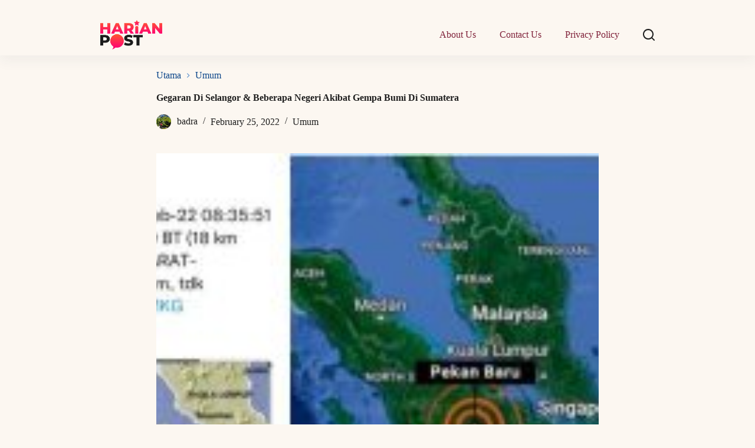

--- FILE ---
content_type: text/html; charset=UTF-8
request_url: https://harianpost.my/gempa-bumi-di-sumatera-gegaran-semenanjung-malaysia/
body_size: 26358
content:
<!doctype html>
<html lang="en-US">
<head><meta charset="UTF-8"><script>if(navigator.userAgent.match(/MSIE|Internet Explorer/i)||navigator.userAgent.match(/Trident\/7\..*?rv:11/i)){var href=document.location.href;if(!href.match(/[?&]nowprocket/)){if(href.indexOf("?")==-1){if(href.indexOf("#")==-1){document.location.href=href+"?nowprocket=1"}else{document.location.href=href.replace("#","?nowprocket=1#")}}else{if(href.indexOf("#")==-1){document.location.href=href+"&nowprocket=1"}else{document.location.href=href.replace("#","&nowprocket=1#")}}}}</script><script>class RocketLazyLoadScripts{constructor(){this.v="1.2.5.1",this.triggerEvents=["keydown","mousedown","mousemove","touchmove","touchstart","touchend","wheel"],this.userEventHandler=this._triggerListener.bind(this),this.touchStartHandler=this._onTouchStart.bind(this),this.touchMoveHandler=this._onTouchMove.bind(this),this.touchEndHandler=this._onTouchEnd.bind(this),this.clickHandler=this._onClick.bind(this),this.interceptedClicks=[],this.interceptedClickListeners=[],this._interceptClickListeners(this),window.addEventListener("pageshow",e=>{this.persisted=e.persisted,this.everythingLoaded&&this._triggerLastFunctions()}),document.addEventListener("DOMContentLoaded",()=>{this._preconnect3rdParties()}),this.delayedScripts={normal:[],async:[],defer:[]},this.trash=[],this.allJQueries=[]}_addUserInteractionListener(e){if(document.hidden){e._triggerListener();return}this.triggerEvents.forEach(t=>window.addEventListener(t,e.userEventHandler,{passive:!0})),window.addEventListener("touchstart",e.touchStartHandler,{passive:!0}),window.addEventListener("mousedown",e.touchStartHandler),document.addEventListener("visibilitychange",e.userEventHandler)}_removeUserInteractionListener(){this.triggerEvents.forEach(e=>window.removeEventListener(e,this.userEventHandler,{passive:!0})),document.removeEventListener("visibilitychange",this.userEventHandler)}_onTouchStart(e){"HTML"!==e.target.tagName&&(window.addEventListener("touchend",this.touchEndHandler),window.addEventListener("mouseup",this.touchEndHandler),window.addEventListener("touchmove",this.touchMoveHandler,{passive:!0}),window.addEventListener("mousemove",this.touchMoveHandler),e.target.addEventListener("click",this.clickHandler),this._disableOtherEventListeners(e.target,!0),this._renameDOMAttribute(e.target,"onclick","rocket-onclick"),this._pendingClickStarted())}_onTouchMove(e){window.removeEventListener("touchend",this.touchEndHandler),window.removeEventListener("mouseup",this.touchEndHandler),window.removeEventListener("touchmove",this.touchMoveHandler,{passive:!0}),window.removeEventListener("mousemove",this.touchMoveHandler),e.target.removeEventListener("click",this.clickHandler),this._disableOtherEventListeners(e.target,!1),this._renameDOMAttribute(e.target,"rocket-onclick","onclick"),this._pendingClickFinished()}_onTouchEnd(){window.removeEventListener("touchend",this.touchEndHandler),window.removeEventListener("mouseup",this.touchEndHandler),window.removeEventListener("touchmove",this.touchMoveHandler,{passive:!0}),window.removeEventListener("mousemove",this.touchMoveHandler)}_onClick(e){e.target.removeEventListener("click",this.clickHandler),this._disableOtherEventListeners(e.target,!1),this._renameDOMAttribute(e.target,"rocket-onclick","onclick"),this.interceptedClicks.push(e),e.preventDefault(),e.stopPropagation(),e.stopImmediatePropagation(),this._pendingClickFinished()}_replayClicks(){window.removeEventListener("touchstart",this.touchStartHandler,{passive:!0}),window.removeEventListener("mousedown",this.touchStartHandler),this.interceptedClicks.forEach(e=>{e.target.dispatchEvent(new MouseEvent("click",{view:e.view,bubbles:!0,cancelable:!0}))})}_interceptClickListeners(e){EventTarget.prototype.addEventListenerBase=EventTarget.prototype.addEventListener,EventTarget.prototype.addEventListener=function(t,i,r){"click"!==t||e.windowLoaded||i===e.clickHandler||e.interceptedClickListeners.push({target:this,func:i,options:r}),(this||window).addEventListenerBase(t,i,r)}}_disableOtherEventListeners(e,t){this.interceptedClickListeners.forEach(i=>{i.target===e&&(t?e.removeEventListener("click",i.func,i.options):e.addEventListener("click",i.func,i.options))}),e.parentNode!==document.documentElement&&this._disableOtherEventListeners(e.parentNode,t)}_waitForPendingClicks(){return new Promise(e=>{this._isClickPending?this._pendingClickFinished=e:e()})}_pendingClickStarted(){this._isClickPending=!0}_pendingClickFinished(){this._isClickPending=!1}_renameDOMAttribute(e,t,i){e.hasAttribute&&e.hasAttribute(t)&&(event.target.setAttribute(i,event.target.getAttribute(t)),event.target.removeAttribute(t))}_triggerListener(){this._removeUserInteractionListener(this),"loading"===document.readyState?document.addEventListener("DOMContentLoaded",this._loadEverythingNow.bind(this)):this._loadEverythingNow()}_preconnect3rdParties(){let e=[];document.querySelectorAll("script[type=rocketlazyloadscript][data-rocket-src]").forEach(t=>{let i=t.getAttribute("data-rocket-src");if(i&&0!==i.indexOf("data:")){0===i.indexOf("//")&&(i=location.protocol+i);try{let r=new URL(i).origin;r!==location.origin&&e.push({src:r,crossOrigin:t.crossOrigin||"module"===t.getAttribute("data-rocket-type")})}catch(n){}}}),e=[...new Map(e.map(e=>[JSON.stringify(e),e])).values()],this._batchInjectResourceHints(e,"preconnect")}async _loadEverythingNow(){this.lastBreath=Date.now(),this._delayEventListeners(this),this._delayJQueryReady(this),this._handleDocumentWrite(),this._registerAllDelayedScripts(),this._preloadAllScripts(),await this._loadScriptsFromList(this.delayedScripts.normal),await this._loadScriptsFromList(this.delayedScripts.defer),await this._loadScriptsFromList(this.delayedScripts.async);try{await this._triggerDOMContentLoaded(),await this._pendingWebpackRequests(this),await this._triggerWindowLoad()}catch(e){console.error(e)}window.dispatchEvent(new Event("rocket-allScriptsLoaded")),this.everythingLoaded=!0,this._waitForPendingClicks().then(()=>{this._replayClicks()}),this._emptyTrash()}_registerAllDelayedScripts(){document.querySelectorAll("script[type=rocketlazyloadscript]").forEach(e=>{e.hasAttribute("data-rocket-src")?e.hasAttribute("async")&&!1!==e.async?this.delayedScripts.async.push(e):e.hasAttribute("defer")&&!1!==e.defer||"module"===e.getAttribute("data-rocket-type")?this.delayedScripts.defer.push(e):this.delayedScripts.normal.push(e):this.delayedScripts.normal.push(e)})}async _transformScript(e){if(await this._littleBreath(),!0===e.noModule&&"noModule"in HTMLScriptElement.prototype){e.setAttribute("data-rocket-status","skipped");return}return new Promise(t=>{let i;function r(){(i||e).setAttribute("data-rocket-status","executed"),t()}try{if(navigator.userAgent.indexOf("Firefox/")>0||""===navigator.vendor)i=document.createElement("script"),[...e.attributes].forEach(e=>{let t=e.nodeName;"type"!==t&&("data-rocket-type"===t&&(t="type"),"data-rocket-src"===t&&(t="src"),i.setAttribute(t,e.nodeValue))}),e.text&&(i.text=e.text),i.hasAttribute("src")?(i.addEventListener("load",r),i.addEventListener("error",function(){i.setAttribute("data-rocket-status","failed"),t()}),setTimeout(()=>{i.isConnected||t()},1)):(i.text=e.text,r()),e.parentNode.replaceChild(i,e);else{let n=e.getAttribute("data-rocket-type"),s=e.getAttribute("data-rocket-src");n?(e.type=n,e.removeAttribute("data-rocket-type")):e.removeAttribute("type"),e.addEventListener("load",r),e.addEventListener("error",function(){e.setAttribute("data-rocket-status","failed"),t()}),s?(e.removeAttribute("data-rocket-src"),e.src=s):e.src="data:text/javascript;base64,"+window.btoa(unescape(encodeURIComponent(e.text)))}}catch(a){e.setAttribute("data-rocket-status","failed"),t()}})}async _loadScriptsFromList(e){let t=e.shift();return t&&t.isConnected?(await this._transformScript(t),this._loadScriptsFromList(e)):Promise.resolve()}_preloadAllScripts(){this._batchInjectResourceHints([...this.delayedScripts.normal,...this.delayedScripts.defer,...this.delayedScripts.async],"preload")}_batchInjectResourceHints(e,t){var i=document.createDocumentFragment();e.forEach(e=>{let r=e.getAttribute&&e.getAttribute("data-rocket-src")||e.src;if(r){let n=document.createElement("link");n.href=r,n.rel=t,"preconnect"!==t&&(n.as="script"),e.getAttribute&&"module"===e.getAttribute("data-rocket-type")&&(n.crossOrigin=!0),e.crossOrigin&&(n.crossOrigin=e.crossOrigin),e.integrity&&(n.integrity=e.integrity),i.appendChild(n),this.trash.push(n)}}),document.head.appendChild(i)}_delayEventListeners(e){let t={};function i(i,r){return t[r].eventsToRewrite.indexOf(i)>=0&&!e.everythingLoaded?"rocket-"+i:i}function r(e,r){var n;!t[n=e]&&(t[n]={originalFunctions:{add:n.addEventListener,remove:n.removeEventListener},eventsToRewrite:[]},n.addEventListener=function(){arguments[0]=i(arguments[0],n),t[n].originalFunctions.add.apply(n,arguments)},n.removeEventListener=function(){arguments[0]=i(arguments[0],n),t[n].originalFunctions.remove.apply(n,arguments)}),t[e].eventsToRewrite.push(r)}function n(t,i){let r=t[i];t[i]=null,Object.defineProperty(t,i,{get:()=>r||function(){},set(n){e.everythingLoaded?r=n:t["rocket"+i]=r=n}})}r(document,"DOMContentLoaded"),r(window,"DOMContentLoaded"),r(window,"load"),r(window,"pageshow"),r(document,"readystatechange"),n(document,"onreadystatechange"),n(window,"onload"),n(window,"onpageshow")}_delayJQueryReady(e){let t;function i(t){return e.everythingLoaded?t:t.split(" ").map(e=>"load"===e||0===e.indexOf("load.")?"rocket-jquery-load":e).join(" ")}function r(r){if(r&&r.fn&&!e.allJQueries.includes(r)){r.fn.ready=r.fn.init.prototype.ready=function(t){return e.domReadyFired?t.bind(document)(r):document.addEventListener("rocket-DOMContentLoaded",()=>t.bind(document)(r)),r([])};let n=r.fn.on;r.fn.on=r.fn.init.prototype.on=function(){return this[0]===window&&("string"==typeof arguments[0]||arguments[0]instanceof String?arguments[0]=i(arguments[0]):"object"==typeof arguments[0]&&Object.keys(arguments[0]).forEach(e=>{let t=arguments[0][e];delete arguments[0][e],arguments[0][i(e)]=t})),n.apply(this,arguments),this},e.allJQueries.push(r)}t=r}r(window.jQuery),Object.defineProperty(window,"jQuery",{get:()=>t,set(e){r(e)}})}async _pendingWebpackRequests(e){let t=document.querySelector("script[data-webpack]");async function i(){return new Promise(e=>{t.addEventListener("load",e),t.addEventListener("error",e)})}t&&(await i(),await e._requestAnimFrame(),await e._pendingWebpackRequests(e))}async _triggerDOMContentLoaded(){this.domReadyFired=!0,await this._littleBreath(),document.dispatchEvent(new Event("rocket-readystatechange")),await this._littleBreath(),document.rocketonreadystatechange&&document.rocketonreadystatechange(),await this._littleBreath(),document.dispatchEvent(new Event("rocket-DOMContentLoaded")),await this._littleBreath(),window.dispatchEvent(new Event("rocket-DOMContentLoaded"))}async _triggerWindowLoad(){await this._littleBreath(),document.dispatchEvent(new Event("rocket-readystatechange")),await this._littleBreath(),document.rocketonreadystatechange&&document.rocketonreadystatechange(),await this._littleBreath(),window.dispatchEvent(new Event("rocket-load")),await this._littleBreath(),window.rocketonload&&window.rocketonload(),await this._littleBreath(),this.allJQueries.forEach(e=>e(window).trigger("rocket-jquery-load")),await this._littleBreath();let e=new Event("rocket-pageshow");e.persisted=this.persisted,window.dispatchEvent(e),await this._littleBreath(),window.rocketonpageshow&&window.rocketonpageshow({persisted:this.persisted}),this.windowLoaded=!0}_triggerLastFunctions(){document.onreadystatechange&&document.onreadystatechange(),window.onload&&window.onload(),window.onpageshow&&window.onpageshow({persisted:this.persisted})}_handleDocumentWrite(){let e=new Map;document.write=document.writeln=function(t){let i=document.currentScript;i||console.error("WPRocket unable to document.write this: "+t);let r=document.createRange(),n=i.parentElement,s=e.get(i);void 0===s&&(s=i.nextSibling,e.set(i,s));let a=document.createDocumentFragment();r.setStart(a,0),a.appendChild(r.createContextualFragment(t)),n.insertBefore(a,s)}}async _littleBreath(){Date.now()-this.lastBreath>45&&(await this._requestAnimFrame(),this.lastBreath=Date.now())}async _requestAnimFrame(){return document.hidden?new Promise(e=>setTimeout(e)):new Promise(e=>requestAnimationFrame(e))}_emptyTrash(){this.trash.forEach(e=>e.remove())}static run(){let e=new RocketLazyLoadScripts;e._addUserInteractionListener(e)}}RocketLazyLoadScripts.run();</script>
	
	
	<meta name="viewport" content="width=device-width, initial-scale=1, maximum-scale=5, viewport-fit=cover">
	<link rel="profile" href="https://gmpg.org/xfn/11">

	<meta name='robots' content='index, follow, max-image-preview:large, max-snippet:-1, max-video-preview:-1' />

	<!-- This site is optimized with the Yoast SEO Premium plugin v21.9 (Yoast SEO v21.9.1) - https://yoast.com/wordpress/plugins/seo/ -->
	<title>Gegaran Di Selangor &amp; Beberapa Negeri Akibat Gempa Bumi Di Sumatera</title><link rel="preload" as="style" href="https://fonts.googleapis.com/css2?family=Inter:wght@300;400;500;600;700&#038;display=swap" /><link rel="stylesheet" href="https://fonts.googleapis.com/css2?family=Inter:wght@300;400;500;600;700&#038;display=swap" media="print" onload="this.media='all'" /><noscript><link rel="stylesheet" href="https://fonts.googleapis.com/css2?family=Inter:wght@300;400;500;600;700&#038;display=swap" /></noscript>
	<meta name="description" content="Gempa bumi di Sumatera mengakibatkan gegaran dirasai di Semenanjung terutama di Selangor, Perak, Negeri Sembilan, Melaka dan Johor." />
	<link rel="canonical" href="https://harianpost.my/gempa-bumi-di-sumatera-gegaran-semenanjung-malaysia/" />
	<meta property="og:locale" content="en_US" />
	<meta property="og:type" content="article" />
	<meta property="og:title" content="Gegaran Di Selangor &amp; Beberapa Negeri Akibat Gempa Bumi Di Sumatera" />
	<meta property="og:description" content="Gempa bumi di Sumatera mengakibatkan gegaran dirasai di Semenanjung terutama di Selangor, Perak, Negeri Sembilan, Melaka dan Johor." />
	<meta property="og:url" content="https://harianpost.my/gempa-bumi-di-sumatera-gegaran-semenanjung-malaysia/" />
	<meta property="og:site_name" content="Harian Post" />
	<meta property="article:published_time" content="2022-02-25T02:50:57+00:00" />
	<meta property="article:modified_time" content="2022-02-25T02:59:49+00:00" />
	<meta property="og:image" content="https://harianpost.my/wp-content/uploads/2022/02/gempa-bumi-sumatera.jpg" />
	<meta property="og:image:width" content="1200" />
	<meta property="og:image:height" content="628" />
	<meta property="og:image:type" content="image/jpeg" />
	<meta name="author" content="badra" />
	<meta name="twitter:card" content="summary_large_image" />
	<meta name="twitter:label1" content="Written by" />
	<meta name="twitter:data1" content="badra" />
	<meta name="twitter:label2" content="Est. reading time" />
	<meta name="twitter:data2" content="2 minutes" />
	<script type="application/ld+json" class="yoast-schema-graph">{"@context":"https://schema.org","@graph":[{"@type":"Article","@id":"https://harianpost.my/gempa-bumi-di-sumatera-gegaran-semenanjung-malaysia/#article","isPartOf":{"@id":"https://harianpost.my/gempa-bumi-di-sumatera-gegaran-semenanjung-malaysia/"},"author":{"name":"badra","@id":"https://harianpost.my/#/schema/person/fc27d5a8465efab5c144be5771ac1084"},"headline":"Gegaran Di Selangor &#038; Beberapa Negeri Akibat Gempa Bumi Di Sumatera","datePublished":"2022-02-25T02:50:57+00:00","dateModified":"2022-02-25T02:59:49+00:00","mainEntityOfPage":{"@id":"https://harianpost.my/gempa-bumi-di-sumatera-gegaran-semenanjung-malaysia/"},"wordCount":211,"commentCount":0,"publisher":{"@id":"https://harianpost.my/#organization"},"image":{"@id":"https://harianpost.my/gempa-bumi-di-sumatera-gegaran-semenanjung-malaysia/#primaryimage"},"thumbnailUrl":"https://harianpost.my/wp-content/uploads/2022/02/gempa-bumi-sumatera.jpg","articleSection":["Umum"],"inLanguage":"en-US","potentialAction":[{"@type":"CommentAction","name":"Comment","target":["https://harianpost.my/gempa-bumi-di-sumatera-gegaran-semenanjung-malaysia/#respond"]}]},{"@type":"WebPage","@id":"https://harianpost.my/gempa-bumi-di-sumatera-gegaran-semenanjung-malaysia/","url":"https://harianpost.my/gempa-bumi-di-sumatera-gegaran-semenanjung-malaysia/","name":"Gegaran Di Selangor & Beberapa Negeri Akibat Gempa Bumi Di Sumatera","isPartOf":{"@id":"https://harianpost.my/#website"},"primaryImageOfPage":{"@id":"https://harianpost.my/gempa-bumi-di-sumatera-gegaran-semenanjung-malaysia/#primaryimage"},"image":{"@id":"https://harianpost.my/gempa-bumi-di-sumatera-gegaran-semenanjung-malaysia/#primaryimage"},"thumbnailUrl":"https://harianpost.my/wp-content/uploads/2022/02/gempa-bumi-sumatera.jpg","datePublished":"2022-02-25T02:50:57+00:00","dateModified":"2022-02-25T02:59:49+00:00","description":"Gempa bumi di Sumatera mengakibatkan gegaran dirasai di Semenanjung terutama di Selangor, Perak, Negeri Sembilan, Melaka dan Johor.","inLanguage":"en-US","potentialAction":[{"@type":"ReadAction","target":["https://harianpost.my/gempa-bumi-di-sumatera-gegaran-semenanjung-malaysia/"]}]},{"@type":"ImageObject","inLanguage":"en-US","@id":"https://harianpost.my/gempa-bumi-di-sumatera-gegaran-semenanjung-malaysia/#primaryimage","url":"https://harianpost.my/wp-content/uploads/2022/02/gempa-bumi-sumatera.jpg","contentUrl":"https://harianpost.my/wp-content/uploads/2022/02/gempa-bumi-sumatera.jpg","width":1200,"height":628,"caption":"gegaran di selangor"},{"@type":"WebSite","@id":"https://harianpost.my/#website","url":"https://harianpost.my/","name":"Harian Post","description":"","publisher":{"@id":"https://harianpost.my/#organization"},"potentialAction":[{"@type":"SearchAction","target":{"@type":"EntryPoint","urlTemplate":"https://harianpost.my/?s={search_term_string}"},"query-input":"required name=search_term_string"}],"inLanguage":"en-US"},{"@type":"Organization","@id":"https://harianpost.my/#organization","name":"Harian Post","url":"https://harianpost.my/","logo":{"@type":"ImageObject","inLanguage":"en-US","@id":"https://harianpost.my/#/schema/logo/image/","url":"https://harianpost.my/wp-content/uploads/2023/03/Layer_1-2.png","contentUrl":"https://harianpost.my/wp-content/uploads/2023/03/Layer_1-2.png","width":826,"height":395,"caption":"Harian Post"},"image":{"@id":"https://harianpost.my/#/schema/logo/image/"}},{"@type":"Person","@id":"https://harianpost.my/#/schema/person/fc27d5a8465efab5c144be5771ac1084","name":"badra","image":{"@type":"ImageObject","inLanguage":"en-US","@id":"https://harianpost.my/#/schema/person/image/","url":"https://secure.gravatar.com/avatar/68074503b2f51d1e94fea9132813f526?s=96&d=mm&r=g","contentUrl":"https://secure.gravatar.com/avatar/68074503b2f51d1e94fea9132813f526?s=96&d=mm&r=g","caption":"badra"},"description":"Suka menulis.","url":"https://harianpost.my/author/badra/"}]}</script>
	<!-- / Yoast SEO Premium plugin. -->


<link rel='dns-prefetch' href='//fonts.googleapis.com' />
<link href='https://fonts.gstatic.com' crossorigin rel='preconnect' />
<link rel="alternate" type="application/rss+xml" title="Harian Post &raquo; Feed" href="https://harianpost.my/feed/" />
<link rel="alternate" type="application/rss+xml" title="Harian Post &raquo; Comments Feed" href="https://harianpost.my/comments/feed/" />
<link rel="alternate" type="application/rss+xml" title="Harian Post &raquo; Gegaran Di Selangor &#038; Beberapa Negeri Akibat Gempa Bumi Di Sumatera Comments Feed" href="https://harianpost.my/gempa-bumi-di-sumatera-gegaran-semenanjung-malaysia/feed/" />
		<!-- This site uses the Google Analytics by MonsterInsights plugin v8.27.0 - Using Analytics tracking - https://www.monsterinsights.com/ -->
							<script type="rocketlazyloadscript" data-rocket-src="//www.googletagmanager.com/gtag/js?id=G-NY82C2HDH6"  data-cfasync="false" data-wpfc-render="false" async></script>
			<script type="rocketlazyloadscript" data-cfasync="false" data-wpfc-render="false">
				var mi_version = '8.27.0';
				var mi_track_user = true;
				var mi_no_track_reason = '';
								var MonsterInsightsDefaultLocations = {"page_location":"https:\/\/harianpost.my\/gempa-bumi-di-sumatera-gegaran-semenanjung-malaysia\/"};
				if ( typeof MonsterInsightsPrivacyGuardFilter === 'function' ) {
					var MonsterInsightsLocations = (typeof MonsterInsightsExcludeQuery === 'object') ? MonsterInsightsPrivacyGuardFilter( MonsterInsightsExcludeQuery ) : MonsterInsightsPrivacyGuardFilter( MonsterInsightsDefaultLocations );
				} else {
					var MonsterInsightsLocations = (typeof MonsterInsightsExcludeQuery === 'object') ? MonsterInsightsExcludeQuery : MonsterInsightsDefaultLocations;
				}

								var disableStrs = [
										'ga-disable-G-NY82C2HDH6',
									];

				/* Function to detect opted out users */
				function __gtagTrackerIsOptedOut() {
					for (var index = 0; index < disableStrs.length; index++) {
						if (document.cookie.indexOf(disableStrs[index] + '=true') > -1) {
							return true;
						}
					}

					return false;
				}

				/* Disable tracking if the opt-out cookie exists. */
				if (__gtagTrackerIsOptedOut()) {
					for (var index = 0; index < disableStrs.length; index++) {
						window[disableStrs[index]] = true;
					}
				}

				/* Opt-out function */
				function __gtagTrackerOptout() {
					for (var index = 0; index < disableStrs.length; index++) {
						document.cookie = disableStrs[index] + '=true; expires=Thu, 31 Dec 2099 23:59:59 UTC; path=/';
						window[disableStrs[index]] = true;
					}
				}

				if ('undefined' === typeof gaOptout) {
					function gaOptout() {
						__gtagTrackerOptout();
					}
				}
								window.dataLayer = window.dataLayer || [];

				window.MonsterInsightsDualTracker = {
					helpers: {},
					trackers: {},
				};
				if (mi_track_user) {
					function __gtagDataLayer() {
						dataLayer.push(arguments);
					}

					function __gtagTracker(type, name, parameters) {
						if (!parameters) {
							parameters = {};
						}

						if (parameters.send_to) {
							__gtagDataLayer.apply(null, arguments);
							return;
						}

						if (type === 'event') {
														parameters.send_to = monsterinsights_frontend.v4_id;
							var hookName = name;
							if (typeof parameters['event_category'] !== 'undefined') {
								hookName = parameters['event_category'] + ':' + name;
							}

							if (typeof MonsterInsightsDualTracker.trackers[hookName] !== 'undefined') {
								MonsterInsightsDualTracker.trackers[hookName](parameters);
							} else {
								__gtagDataLayer('event', name, parameters);
							}
							
						} else {
							__gtagDataLayer.apply(null, arguments);
						}
					}

					__gtagTracker('js', new Date());
					__gtagTracker('set', {
						'developer_id.dZGIzZG': true,
											});
					if ( MonsterInsightsLocations.page_location ) {
						__gtagTracker('set', MonsterInsightsLocations);
					}
										__gtagTracker('config', 'G-NY82C2HDH6', {"forceSSL":"true","link_attribution":"true"} );
															window.gtag = __gtagTracker;										(function () {
						/* https://developers.google.com/analytics/devguides/collection/analyticsjs/ */
						/* ga and __gaTracker compatibility shim. */
						var noopfn = function () {
							return null;
						};
						var newtracker = function () {
							return new Tracker();
						};
						var Tracker = function () {
							return null;
						};
						var p = Tracker.prototype;
						p.get = noopfn;
						p.set = noopfn;
						p.send = function () {
							var args = Array.prototype.slice.call(arguments);
							args.unshift('send');
							__gaTracker.apply(null, args);
						};
						var __gaTracker = function () {
							var len = arguments.length;
							if (len === 0) {
								return;
							}
							var f = arguments[len - 1];
							if (typeof f !== 'object' || f === null || typeof f.hitCallback !== 'function') {
								if ('send' === arguments[0]) {
									var hitConverted, hitObject = false, action;
									if ('event' === arguments[1]) {
										if ('undefined' !== typeof arguments[3]) {
											hitObject = {
												'eventAction': arguments[3],
												'eventCategory': arguments[2],
												'eventLabel': arguments[4],
												'value': arguments[5] ? arguments[5] : 1,
											}
										}
									}
									if ('pageview' === arguments[1]) {
										if ('undefined' !== typeof arguments[2]) {
											hitObject = {
												'eventAction': 'page_view',
												'page_path': arguments[2],
											}
										}
									}
									if (typeof arguments[2] === 'object') {
										hitObject = arguments[2];
									}
									if (typeof arguments[5] === 'object') {
										Object.assign(hitObject, arguments[5]);
									}
									if ('undefined' !== typeof arguments[1].hitType) {
										hitObject = arguments[1];
										if ('pageview' === hitObject.hitType) {
											hitObject.eventAction = 'page_view';
										}
									}
									if (hitObject) {
										action = 'timing' === arguments[1].hitType ? 'timing_complete' : hitObject.eventAction;
										hitConverted = mapArgs(hitObject);
										__gtagTracker('event', action, hitConverted);
									}
								}
								return;
							}

							function mapArgs(args) {
								var arg, hit = {};
								var gaMap = {
									'eventCategory': 'event_category',
									'eventAction': 'event_action',
									'eventLabel': 'event_label',
									'eventValue': 'event_value',
									'nonInteraction': 'non_interaction',
									'timingCategory': 'event_category',
									'timingVar': 'name',
									'timingValue': 'value',
									'timingLabel': 'event_label',
									'page': 'page_path',
									'location': 'page_location',
									'title': 'page_title',
									'referrer' : 'page_referrer',
								};
								for (arg in args) {
																		if (!(!args.hasOwnProperty(arg) || !gaMap.hasOwnProperty(arg))) {
										hit[gaMap[arg]] = args[arg];
									} else {
										hit[arg] = args[arg];
									}
								}
								return hit;
							}

							try {
								f.hitCallback();
							} catch (ex) {
							}
						};
						__gaTracker.create = newtracker;
						__gaTracker.getByName = newtracker;
						__gaTracker.getAll = function () {
							return [];
						};
						__gaTracker.remove = noopfn;
						__gaTracker.loaded = true;
						window['__gaTracker'] = __gaTracker;
					})();
									} else {
										console.log("");
					(function () {
						function __gtagTracker() {
							return null;
						}

						window['__gtagTracker'] = __gtagTracker;
						window['gtag'] = __gtagTracker;
					})();
									}
			</script>
				<!-- / Google Analytics by MonsterInsights -->
		<!-- harianpost.my is managing ads with Advanced Ads 1.49.0 --><!--noptimize--><script id="haria-ready">
			window.advanced_ads_ready=function(e,a){a=a||"complete";var d=function(e){return"interactive"===a?"loading"!==e:"complete"===e};d(document.readyState)?e():document.addEventListener("readystatechange",(function(a){d(a.target.readyState)&&e()}),{once:"interactive"===a})},window.advanced_ads_ready_queue=window.advanced_ads_ready_queue||[];		</script>
		<!--/noptimize--><link data-minify="1" rel='stylesheet' id='blocksy-dynamic-global-css' href='https://harianpost.my/wp-content/cache/min/1/wp-content/uploads/blocksy/css/global.css?ver=1706797916' media='all' />
<link rel='stylesheet' id='wp-block-library-css' href='https://harianpost.my/wp-includes/css/dist/block-library/style.min.css?ver=6.4.7' media='all' />
<style id='global-styles-inline-css'>
body{--wp--preset--color--black: #000000;--wp--preset--color--cyan-bluish-gray: #abb8c3;--wp--preset--color--white: #ffffff;--wp--preset--color--pale-pink: #f78da7;--wp--preset--color--vivid-red: #cf2e2e;--wp--preset--color--luminous-vivid-orange: #ff6900;--wp--preset--color--luminous-vivid-amber: #fcb900;--wp--preset--color--light-green-cyan: #7bdcb5;--wp--preset--color--vivid-green-cyan: #00d084;--wp--preset--color--pale-cyan-blue: #8ed1fc;--wp--preset--color--vivid-cyan-blue: #0693e3;--wp--preset--color--vivid-purple: #9b51e0;--wp--preset--color--palette-color-1: var(--theme-palette-color-1, #FB7258);--wp--preset--color--palette-color-2: var(--theme-palette-color-2, #F74D67);--wp--preset--color--palette-color-3: var(--theme-palette-color-3, #6e6d76);--wp--preset--color--palette-color-4: var(--theme-palette-color-4, #0e0c1b);--wp--preset--color--palette-color-5: var(--theme-palette-color-5, #DFDFE2);--wp--preset--color--palette-color-6: var(--theme-palette-color-6, #F4F4F5);--wp--preset--color--palette-color-7: var(--theme-palette-color-7, #FBFBFB);--wp--preset--color--palette-color-8: var(--theme-palette-color-8, #ffffff);--wp--preset--gradient--vivid-cyan-blue-to-vivid-purple: linear-gradient(135deg,rgba(6,147,227,1) 0%,rgb(155,81,224) 100%);--wp--preset--gradient--light-green-cyan-to-vivid-green-cyan: linear-gradient(135deg,rgb(122,220,180) 0%,rgb(0,208,130) 100%);--wp--preset--gradient--luminous-vivid-amber-to-luminous-vivid-orange: linear-gradient(135deg,rgba(252,185,0,1) 0%,rgba(255,105,0,1) 100%);--wp--preset--gradient--luminous-vivid-orange-to-vivid-red: linear-gradient(135deg,rgba(255,105,0,1) 0%,rgb(207,46,46) 100%);--wp--preset--gradient--very-light-gray-to-cyan-bluish-gray: linear-gradient(135deg,rgb(238,238,238) 0%,rgb(169,184,195) 100%);--wp--preset--gradient--cool-to-warm-spectrum: linear-gradient(135deg,rgb(74,234,220) 0%,rgb(151,120,209) 20%,rgb(207,42,186) 40%,rgb(238,44,130) 60%,rgb(251,105,98) 80%,rgb(254,248,76) 100%);--wp--preset--gradient--blush-light-purple: linear-gradient(135deg,rgb(255,206,236) 0%,rgb(152,150,240) 100%);--wp--preset--gradient--blush-bordeaux: linear-gradient(135deg,rgb(254,205,165) 0%,rgb(254,45,45) 50%,rgb(107,0,62) 100%);--wp--preset--gradient--luminous-dusk: linear-gradient(135deg,rgb(255,203,112) 0%,rgb(199,81,192) 50%,rgb(65,88,208) 100%);--wp--preset--gradient--pale-ocean: linear-gradient(135deg,rgb(255,245,203) 0%,rgb(182,227,212) 50%,rgb(51,167,181) 100%);--wp--preset--gradient--electric-grass: linear-gradient(135deg,rgb(202,248,128) 0%,rgb(113,206,126) 100%);--wp--preset--gradient--midnight: linear-gradient(135deg,rgb(2,3,129) 0%,rgb(40,116,252) 100%);--wp--preset--gradient--juicy-peach: linear-gradient(to right, #ffecd2 0%, #fcb69f 100%);--wp--preset--gradient--young-passion: linear-gradient(to right, #ff8177 0%, #ff867a 0%, #ff8c7f 21%, #f99185 52%, #cf556c 78%, #b12a5b 100%);--wp--preset--gradient--true-sunset: linear-gradient(to right, #fa709a 0%, #fee140 100%);--wp--preset--gradient--morpheus-den: linear-gradient(to top, #30cfd0 0%, #330867 100%);--wp--preset--gradient--plum-plate: linear-gradient(135deg, #667eea 0%, #764ba2 100%);--wp--preset--gradient--aqua-splash: linear-gradient(15deg, #13547a 0%, #80d0c7 100%);--wp--preset--gradient--love-kiss: linear-gradient(to top, #ff0844 0%, #ffb199 100%);--wp--preset--gradient--new-retrowave: linear-gradient(to top, #3b41c5 0%, #a981bb 49%, #ffc8a9 100%);--wp--preset--gradient--plum-bath: linear-gradient(to top, #cc208e 0%, #6713d2 100%);--wp--preset--gradient--high-flight: linear-gradient(to right, #0acffe 0%, #495aff 100%);--wp--preset--gradient--teen-party: linear-gradient(-225deg, #FF057C 0%, #8D0B93 50%, #321575 100%);--wp--preset--gradient--fabled-sunset: linear-gradient(-225deg, #231557 0%, #44107A 29%, #FF1361 67%, #FFF800 100%);--wp--preset--gradient--arielle-smile: radial-gradient(circle 248px at center, #16d9e3 0%, #30c7ec 47%, #46aef7 100%);--wp--preset--gradient--itmeo-branding: linear-gradient(180deg, #2af598 0%, #009efd 100%);--wp--preset--gradient--deep-blue: linear-gradient(to right, #6a11cb 0%, #2575fc 100%);--wp--preset--gradient--strong-bliss: linear-gradient(to right, #f78ca0 0%, #f9748f 19%, #fd868c 60%, #fe9a8b 100%);--wp--preset--gradient--sweet-period: linear-gradient(to top, #3f51b1 0%, #5a55ae 13%, #7b5fac 25%, #8f6aae 38%, #a86aa4 50%, #cc6b8e 62%, #f18271 75%, #f3a469 87%, #f7c978 100%);--wp--preset--gradient--purple-division: linear-gradient(to top, #7028e4 0%, #e5b2ca 100%);--wp--preset--gradient--cold-evening: linear-gradient(to top, #0c3483 0%, #a2b6df 100%, #6b8cce 100%, #a2b6df 100%);--wp--preset--gradient--mountain-rock: linear-gradient(to right, #868f96 0%, #596164 100%);--wp--preset--gradient--desert-hump: linear-gradient(to top, #c79081 0%, #dfa579 100%);--wp--preset--gradient--ethernal-constance: linear-gradient(to top, #09203f 0%, #537895 100%);--wp--preset--gradient--happy-memories: linear-gradient(-60deg, #ff5858 0%, #f09819 100%);--wp--preset--gradient--grown-early: linear-gradient(to top, #0ba360 0%, #3cba92 100%);--wp--preset--gradient--morning-salad: linear-gradient(-225deg, #B7F8DB 0%, #50A7C2 100%);--wp--preset--gradient--night-call: linear-gradient(-225deg, #AC32E4 0%, #7918F2 48%, #4801FF 100%);--wp--preset--gradient--mind-crawl: linear-gradient(-225deg, #473B7B 0%, #3584A7 51%, #30D2BE 100%);--wp--preset--gradient--angel-care: linear-gradient(-225deg, #FFE29F 0%, #FFA99F 48%, #FF719A 100%);--wp--preset--gradient--juicy-cake: linear-gradient(to top, #e14fad 0%, #f9d423 100%);--wp--preset--gradient--rich-metal: linear-gradient(to right, #d7d2cc 0%, #304352 100%);--wp--preset--gradient--mole-hall: linear-gradient(-20deg, #616161 0%, #9bc5c3 100%);--wp--preset--gradient--cloudy-knoxville: linear-gradient(120deg, #fdfbfb 0%, #ebedee 100%);--wp--preset--gradient--soft-grass: linear-gradient(to top, #c1dfc4 0%, #deecdd 100%);--wp--preset--gradient--saint-petersburg: linear-gradient(135deg, #f5f7fa 0%, #c3cfe2 100%);--wp--preset--gradient--everlasting-sky: linear-gradient(135deg, #fdfcfb 0%, #e2d1c3 100%);--wp--preset--gradient--kind-steel: linear-gradient(-20deg, #e9defa 0%, #fbfcdb 100%);--wp--preset--gradient--over-sun: linear-gradient(60deg, #abecd6 0%, #fbed96 100%);--wp--preset--gradient--premium-white: linear-gradient(to top, #d5d4d0 0%, #d5d4d0 1%, #eeeeec 31%, #efeeec 75%, #e9e9e7 100%);--wp--preset--gradient--clean-mirror: linear-gradient(45deg, #93a5cf 0%, #e4efe9 100%);--wp--preset--gradient--wild-apple: linear-gradient(to top, #d299c2 0%, #fef9d7 100%);--wp--preset--gradient--snow-again: linear-gradient(to top, #e6e9f0 0%, #eef1f5 100%);--wp--preset--gradient--confident-cloud: linear-gradient(to top, #dad4ec 0%, #dad4ec 1%, #f3e7e9 100%);--wp--preset--gradient--glass-water: linear-gradient(to top, #dfe9f3 0%, white 100%);--wp--preset--gradient--perfect-white: linear-gradient(-225deg, #E3FDF5 0%, #FFE6FA 100%);--wp--preset--font-size--small: 13px;--wp--preset--font-size--medium: 20px;--wp--preset--font-size--large: clamp(22px, 1.375rem + ((1vw - 3.2px) * 0.625), 30px);--wp--preset--font-size--x-large: clamp(30px, 1.875rem + ((1vw - 3.2px) * 1.563), 50px);--wp--preset--font-size--xx-large: clamp(45px, 2.813rem + ((1vw - 3.2px) * 2.734), 80px);--wp--preset--spacing--20: 0.44rem;--wp--preset--spacing--30: 0.67rem;--wp--preset--spacing--40: 1rem;--wp--preset--spacing--50: 1.5rem;--wp--preset--spacing--60: 2.25rem;--wp--preset--spacing--70: 3.38rem;--wp--preset--spacing--80: 5.06rem;--wp--preset--shadow--natural: 6px 6px 9px rgba(0, 0, 0, 0.2);--wp--preset--shadow--deep: 12px 12px 50px rgba(0, 0, 0, 0.4);--wp--preset--shadow--sharp: 6px 6px 0px rgba(0, 0, 0, 0.2);--wp--preset--shadow--outlined: 6px 6px 0px -3px rgba(255, 255, 255, 1), 6px 6px rgba(0, 0, 0, 1);--wp--preset--shadow--crisp: 6px 6px 0px rgba(0, 0, 0, 1);}body { margin: 0;--wp--style--global--content-size: var(--theme-block-max-width);--wp--style--global--wide-size: var(--theme-block-wide-max-width); }.wp-site-blocks > .alignleft { float: left; margin-right: 2em; }.wp-site-blocks > .alignright { float: right; margin-left: 2em; }.wp-site-blocks > .aligncenter { justify-content: center; margin-left: auto; margin-right: auto; }:where(.wp-site-blocks) > * { margin-block-start: var(--theme-content-spacing); margin-block-end: 0; }:where(.wp-site-blocks) > :first-child:first-child { margin-block-start: 0; }:where(.wp-site-blocks) > :last-child:last-child { margin-block-end: 0; }body { --wp--style--block-gap: var(--theme-content-spacing); }:where(body .is-layout-flow)  > :first-child:first-child{margin-block-start: 0;}:where(body .is-layout-flow)  > :last-child:last-child{margin-block-end: 0;}:where(body .is-layout-flow)  > *{margin-block-start: var(--theme-content-spacing);margin-block-end: 0;}:where(body .is-layout-constrained)  > :first-child:first-child{margin-block-start: 0;}:where(body .is-layout-constrained)  > :last-child:last-child{margin-block-end: 0;}:where(body .is-layout-constrained)  > *{margin-block-start: var(--theme-content-spacing);margin-block-end: 0;}:where(body .is-layout-flex) {gap: var(--theme-content-spacing);}:where(body .is-layout-grid) {gap: var(--theme-content-spacing);}body .is-layout-flow > .alignleft{float: left;margin-inline-start: 0;margin-inline-end: 2em;}body .is-layout-flow > .alignright{float: right;margin-inline-start: 2em;margin-inline-end: 0;}body .is-layout-flow > .aligncenter{margin-left: auto !important;margin-right: auto !important;}body .is-layout-constrained > .alignleft{float: left;margin-inline-start: 0;margin-inline-end: 2em;}body .is-layout-constrained > .alignright{float: right;margin-inline-start: 2em;margin-inline-end: 0;}body .is-layout-constrained > .aligncenter{margin-left: auto !important;margin-right: auto !important;}body .is-layout-constrained > :where(:not(.alignleft):not(.alignright):not(.alignfull)){max-width: var(--wp--style--global--content-size);margin-left: auto !important;margin-right: auto !important;}body .is-layout-constrained > .alignwide{max-width: var(--wp--style--global--wide-size);}body .is-layout-flex{display: flex;}body .is-layout-flex{flex-wrap: wrap;align-items: center;}body .is-layout-flex > *{margin: 0;}body .is-layout-grid{display: grid;}body .is-layout-grid > *{margin: 0;}body{padding-top: 0px;padding-right: 0px;padding-bottom: 0px;padding-left: 0px;}.has-black-color{color: var(--wp--preset--color--black) !important;}.has-cyan-bluish-gray-color{color: var(--wp--preset--color--cyan-bluish-gray) !important;}.has-white-color{color: var(--wp--preset--color--white) !important;}.has-pale-pink-color{color: var(--wp--preset--color--pale-pink) !important;}.has-vivid-red-color{color: var(--wp--preset--color--vivid-red) !important;}.has-luminous-vivid-orange-color{color: var(--wp--preset--color--luminous-vivid-orange) !important;}.has-luminous-vivid-amber-color{color: var(--wp--preset--color--luminous-vivid-amber) !important;}.has-light-green-cyan-color{color: var(--wp--preset--color--light-green-cyan) !important;}.has-vivid-green-cyan-color{color: var(--wp--preset--color--vivid-green-cyan) !important;}.has-pale-cyan-blue-color{color: var(--wp--preset--color--pale-cyan-blue) !important;}.has-vivid-cyan-blue-color{color: var(--wp--preset--color--vivid-cyan-blue) !important;}.has-vivid-purple-color{color: var(--wp--preset--color--vivid-purple) !important;}.has-palette-color-1-color{color: var(--wp--preset--color--palette-color-1) !important;}.has-palette-color-2-color{color: var(--wp--preset--color--palette-color-2) !important;}.has-palette-color-3-color{color: var(--wp--preset--color--palette-color-3) !important;}.has-palette-color-4-color{color: var(--wp--preset--color--palette-color-4) !important;}.has-palette-color-5-color{color: var(--wp--preset--color--palette-color-5) !important;}.has-palette-color-6-color{color: var(--wp--preset--color--palette-color-6) !important;}.has-palette-color-7-color{color: var(--wp--preset--color--palette-color-7) !important;}.has-palette-color-8-color{color: var(--wp--preset--color--palette-color-8) !important;}.has-black-background-color{background-color: var(--wp--preset--color--black) !important;}.has-cyan-bluish-gray-background-color{background-color: var(--wp--preset--color--cyan-bluish-gray) !important;}.has-white-background-color{background-color: var(--wp--preset--color--white) !important;}.has-pale-pink-background-color{background-color: var(--wp--preset--color--pale-pink) !important;}.has-vivid-red-background-color{background-color: var(--wp--preset--color--vivid-red) !important;}.has-luminous-vivid-orange-background-color{background-color: var(--wp--preset--color--luminous-vivid-orange) !important;}.has-luminous-vivid-amber-background-color{background-color: var(--wp--preset--color--luminous-vivid-amber) !important;}.has-light-green-cyan-background-color{background-color: var(--wp--preset--color--light-green-cyan) !important;}.has-vivid-green-cyan-background-color{background-color: var(--wp--preset--color--vivid-green-cyan) !important;}.has-pale-cyan-blue-background-color{background-color: var(--wp--preset--color--pale-cyan-blue) !important;}.has-vivid-cyan-blue-background-color{background-color: var(--wp--preset--color--vivid-cyan-blue) !important;}.has-vivid-purple-background-color{background-color: var(--wp--preset--color--vivid-purple) !important;}.has-palette-color-1-background-color{background-color: var(--wp--preset--color--palette-color-1) !important;}.has-palette-color-2-background-color{background-color: var(--wp--preset--color--palette-color-2) !important;}.has-palette-color-3-background-color{background-color: var(--wp--preset--color--palette-color-3) !important;}.has-palette-color-4-background-color{background-color: var(--wp--preset--color--palette-color-4) !important;}.has-palette-color-5-background-color{background-color: var(--wp--preset--color--palette-color-5) !important;}.has-palette-color-6-background-color{background-color: var(--wp--preset--color--palette-color-6) !important;}.has-palette-color-7-background-color{background-color: var(--wp--preset--color--palette-color-7) !important;}.has-palette-color-8-background-color{background-color: var(--wp--preset--color--palette-color-8) !important;}.has-black-border-color{border-color: var(--wp--preset--color--black) !important;}.has-cyan-bluish-gray-border-color{border-color: var(--wp--preset--color--cyan-bluish-gray) !important;}.has-white-border-color{border-color: var(--wp--preset--color--white) !important;}.has-pale-pink-border-color{border-color: var(--wp--preset--color--pale-pink) !important;}.has-vivid-red-border-color{border-color: var(--wp--preset--color--vivid-red) !important;}.has-luminous-vivid-orange-border-color{border-color: var(--wp--preset--color--luminous-vivid-orange) !important;}.has-luminous-vivid-amber-border-color{border-color: var(--wp--preset--color--luminous-vivid-amber) !important;}.has-light-green-cyan-border-color{border-color: var(--wp--preset--color--light-green-cyan) !important;}.has-vivid-green-cyan-border-color{border-color: var(--wp--preset--color--vivid-green-cyan) !important;}.has-pale-cyan-blue-border-color{border-color: var(--wp--preset--color--pale-cyan-blue) !important;}.has-vivid-cyan-blue-border-color{border-color: var(--wp--preset--color--vivid-cyan-blue) !important;}.has-vivid-purple-border-color{border-color: var(--wp--preset--color--vivid-purple) !important;}.has-palette-color-1-border-color{border-color: var(--wp--preset--color--palette-color-1) !important;}.has-palette-color-2-border-color{border-color: var(--wp--preset--color--palette-color-2) !important;}.has-palette-color-3-border-color{border-color: var(--wp--preset--color--palette-color-3) !important;}.has-palette-color-4-border-color{border-color: var(--wp--preset--color--palette-color-4) !important;}.has-palette-color-5-border-color{border-color: var(--wp--preset--color--palette-color-5) !important;}.has-palette-color-6-border-color{border-color: var(--wp--preset--color--palette-color-6) !important;}.has-palette-color-7-border-color{border-color: var(--wp--preset--color--palette-color-7) !important;}.has-palette-color-8-border-color{border-color: var(--wp--preset--color--palette-color-8) !important;}.has-vivid-cyan-blue-to-vivid-purple-gradient-background{background: var(--wp--preset--gradient--vivid-cyan-blue-to-vivid-purple) !important;}.has-light-green-cyan-to-vivid-green-cyan-gradient-background{background: var(--wp--preset--gradient--light-green-cyan-to-vivid-green-cyan) !important;}.has-luminous-vivid-amber-to-luminous-vivid-orange-gradient-background{background: var(--wp--preset--gradient--luminous-vivid-amber-to-luminous-vivid-orange) !important;}.has-luminous-vivid-orange-to-vivid-red-gradient-background{background: var(--wp--preset--gradient--luminous-vivid-orange-to-vivid-red) !important;}.has-very-light-gray-to-cyan-bluish-gray-gradient-background{background: var(--wp--preset--gradient--very-light-gray-to-cyan-bluish-gray) !important;}.has-cool-to-warm-spectrum-gradient-background{background: var(--wp--preset--gradient--cool-to-warm-spectrum) !important;}.has-blush-light-purple-gradient-background{background: var(--wp--preset--gradient--blush-light-purple) !important;}.has-blush-bordeaux-gradient-background{background: var(--wp--preset--gradient--blush-bordeaux) !important;}.has-luminous-dusk-gradient-background{background: var(--wp--preset--gradient--luminous-dusk) !important;}.has-pale-ocean-gradient-background{background: var(--wp--preset--gradient--pale-ocean) !important;}.has-electric-grass-gradient-background{background: var(--wp--preset--gradient--electric-grass) !important;}.has-midnight-gradient-background{background: var(--wp--preset--gradient--midnight) !important;}.has-juicy-peach-gradient-background{background: var(--wp--preset--gradient--juicy-peach) !important;}.has-young-passion-gradient-background{background: var(--wp--preset--gradient--young-passion) !important;}.has-true-sunset-gradient-background{background: var(--wp--preset--gradient--true-sunset) !important;}.has-morpheus-den-gradient-background{background: var(--wp--preset--gradient--morpheus-den) !important;}.has-plum-plate-gradient-background{background: var(--wp--preset--gradient--plum-plate) !important;}.has-aqua-splash-gradient-background{background: var(--wp--preset--gradient--aqua-splash) !important;}.has-love-kiss-gradient-background{background: var(--wp--preset--gradient--love-kiss) !important;}.has-new-retrowave-gradient-background{background: var(--wp--preset--gradient--new-retrowave) !important;}.has-plum-bath-gradient-background{background: var(--wp--preset--gradient--plum-bath) !important;}.has-high-flight-gradient-background{background: var(--wp--preset--gradient--high-flight) !important;}.has-teen-party-gradient-background{background: var(--wp--preset--gradient--teen-party) !important;}.has-fabled-sunset-gradient-background{background: var(--wp--preset--gradient--fabled-sunset) !important;}.has-arielle-smile-gradient-background{background: var(--wp--preset--gradient--arielle-smile) !important;}.has-itmeo-branding-gradient-background{background: var(--wp--preset--gradient--itmeo-branding) !important;}.has-deep-blue-gradient-background{background: var(--wp--preset--gradient--deep-blue) !important;}.has-strong-bliss-gradient-background{background: var(--wp--preset--gradient--strong-bliss) !important;}.has-sweet-period-gradient-background{background: var(--wp--preset--gradient--sweet-period) !important;}.has-purple-division-gradient-background{background: var(--wp--preset--gradient--purple-division) !important;}.has-cold-evening-gradient-background{background: var(--wp--preset--gradient--cold-evening) !important;}.has-mountain-rock-gradient-background{background: var(--wp--preset--gradient--mountain-rock) !important;}.has-desert-hump-gradient-background{background: var(--wp--preset--gradient--desert-hump) !important;}.has-ethernal-constance-gradient-background{background: var(--wp--preset--gradient--ethernal-constance) !important;}.has-happy-memories-gradient-background{background: var(--wp--preset--gradient--happy-memories) !important;}.has-grown-early-gradient-background{background: var(--wp--preset--gradient--grown-early) !important;}.has-morning-salad-gradient-background{background: var(--wp--preset--gradient--morning-salad) !important;}.has-night-call-gradient-background{background: var(--wp--preset--gradient--night-call) !important;}.has-mind-crawl-gradient-background{background: var(--wp--preset--gradient--mind-crawl) !important;}.has-angel-care-gradient-background{background: var(--wp--preset--gradient--angel-care) !important;}.has-juicy-cake-gradient-background{background: var(--wp--preset--gradient--juicy-cake) !important;}.has-rich-metal-gradient-background{background: var(--wp--preset--gradient--rich-metal) !important;}.has-mole-hall-gradient-background{background: var(--wp--preset--gradient--mole-hall) !important;}.has-cloudy-knoxville-gradient-background{background: var(--wp--preset--gradient--cloudy-knoxville) !important;}.has-soft-grass-gradient-background{background: var(--wp--preset--gradient--soft-grass) !important;}.has-saint-petersburg-gradient-background{background: var(--wp--preset--gradient--saint-petersburg) !important;}.has-everlasting-sky-gradient-background{background: var(--wp--preset--gradient--everlasting-sky) !important;}.has-kind-steel-gradient-background{background: var(--wp--preset--gradient--kind-steel) !important;}.has-over-sun-gradient-background{background: var(--wp--preset--gradient--over-sun) !important;}.has-premium-white-gradient-background{background: var(--wp--preset--gradient--premium-white) !important;}.has-clean-mirror-gradient-background{background: var(--wp--preset--gradient--clean-mirror) !important;}.has-wild-apple-gradient-background{background: var(--wp--preset--gradient--wild-apple) !important;}.has-snow-again-gradient-background{background: var(--wp--preset--gradient--snow-again) !important;}.has-confident-cloud-gradient-background{background: var(--wp--preset--gradient--confident-cloud) !important;}.has-glass-water-gradient-background{background: var(--wp--preset--gradient--glass-water) !important;}.has-perfect-white-gradient-background{background: var(--wp--preset--gradient--perfect-white) !important;}.has-small-font-size{font-size: var(--wp--preset--font-size--small) !important;}.has-medium-font-size{font-size: var(--wp--preset--font-size--medium) !important;}.has-large-font-size{font-size: var(--wp--preset--font-size--large) !important;}.has-x-large-font-size{font-size: var(--wp--preset--font-size--x-large) !important;}.has-xx-large-font-size{font-size: var(--wp--preset--font-size--xx-large) !important;}
.wp-block-navigation a:where(:not(.wp-element-button)){color: inherit;}
.wp-block-pullquote{font-size: clamp(0.984em, 0.984rem + ((1vw - 0.2em) * 0.645), 1.5em);line-height: 1.6;}
</style>
<link data-minify="1" rel='stylesheet' id='ct-main-styles-css' href='https://harianpost.my/wp-content/cache/min/1/wp-content/themes/blocksy/static/bundle/main.min.css?ver=1706797916' media='all' />
<link rel='stylesheet' id='blocksy-pro-video-indicator-styles-css' href='https://harianpost.my/wp-content/plugins/blocksy-companion-pro/framework/premium/static/bundle/video-indicator.min.css?ver=2.0.22' media='all' />
<link rel='stylesheet' id='blocksy-ext-trending-styles-css' href='https://harianpost.my/wp-content/plugins/blocksy-companion-pro/framework/extensions/trending/static/bundle/main.min.css?ver=2.0.22' media='all' />

<link rel='stylesheet' id='ct-page-title-styles-css' href='https://harianpost.my/wp-content/themes/blocksy/static/bundle/page-title.min.css?ver=2.0.22' media='all' />
<link rel='stylesheet' id='ct-share-box-styles-css' href='https://harianpost.my/wp-content/themes/blocksy/static/bundle/share-box.min.css?ver=2.0.22' media='all' />
<style id='rocket-lazyload-inline-css'>
.rll-youtube-player{position:relative;padding-bottom:56.23%;height:0;overflow:hidden;max-width:100%;}.rll-youtube-player:focus-within{outline: 2px solid currentColor;outline-offset: 5px;}.rll-youtube-player iframe{position:absolute;top:0;left:0;width:100%;height:100%;z-index:100;background:0 0}.rll-youtube-player img{bottom:0;display:block;left:0;margin:auto;max-width:100%;width:100%;position:absolute;right:0;top:0;border:none;height:auto;-webkit-transition:.4s all;-moz-transition:.4s all;transition:.4s all}.rll-youtube-player img:hover{-webkit-filter:brightness(75%)}.rll-youtube-player .play{height:100%;width:100%;left:0;top:0;position:absolute;background:url(https://harianpost.my/wp-content/plugins/wp-rocket/assets/img/youtube.png) no-repeat center;background-color: transparent !important;cursor:pointer;border:none;}.wp-embed-responsive .wp-has-aspect-ratio .rll-youtube-player{position:absolute;padding-bottom:0;width:100%;height:100%;top:0;bottom:0;left:0;right:0}
</style>
<script type="rocketlazyloadscript" data-rocket-src="https://harianpost.my/wp-content/plugins/google-analytics-premium/assets/js/frontend-gtag.min.js?ver=8.27.0" id="monsterinsights-frontend-script-js" defer></script>
<script data-cfasync="false" data-wpfc-render="false" id='monsterinsights-frontend-script-js-extra'>var monsterinsights_frontend = {"js_events_tracking":"true","download_extensions":"doc,pdf,ppt,zip,xls,docx,pptx,xlsx","inbound_paths":"[]","home_url":"https:\/\/harianpost.my","hash_tracking":"false","v4_id":"G-NY82C2HDH6"};</script>
<link rel="https://api.w.org/" href="https://harianpost.my/wp-json/" /><link rel="alternate" type="application/json" href="https://harianpost.my/wp-json/wp/v2/posts/22970" /><link rel="EditURI" type="application/rsd+xml" title="RSD" href="https://harianpost.my/xmlrpc.php?rsd" />
<meta name="generator" content="WordPress 6.4.7" />
<link rel='shortlink' href='https://harianpost.my/?p=22970' />
<link rel="alternate" type="application/json+oembed" href="https://harianpost.my/wp-json/oembed/1.0/embed?url=https%3A%2F%2Fharianpost.my%2Fgempa-bumi-di-sumatera-gegaran-semenanjung-malaysia%2F" />
<link rel="alternate" type="text/xml+oembed" href="https://harianpost.my/wp-json/oembed/1.0/embed?url=https%3A%2F%2Fharianpost.my%2Fgempa-bumi-di-sumatera-gegaran-semenanjung-malaysia%2F&#038;format=xml" />
<script type="rocketlazyloadscript" data-rocket-type='text/javascript'>
window.is_wp=1;
window._izootoModule= window._izootoModule || {};
window._izootoModule['swPath'] = "https://harianpost.my/wp-content/plugins/izooto-web-push/includes/service-worker.php?sw=35d17c595b66040204e5d54859f9ede5a6dad3b2";
</script>
	<script type="rocketlazyloadscript"> window._izq = window._izq || []; window._izq.push(["init"]);</script>
				<noscript><link rel='stylesheet' href='https://harianpost.my/wp-content/themes/blocksy/static/bundle/no-scripts.min.css' type='text/css'></noscript>
<div data-block="hook:28505" ><article id="post-28505" class="post-28505" ><div class="entry-content" >
<script type="rocketlazyloadscript" async="" data-rocket-src="https://pagead2.googlesyndication.com/pagead/js/adsbygoogle.js?client=ca-pub-7563066409253175" crossorigin="anonymous"></script>

<script type="rocketlazyloadscript" data-rocket-type="application/javascript" data-rocket-src="//anymind360.com/js/4647/ats.js" defer></script>
</div></article></div><script type="rocketlazyloadscript" async data-rocket-src="https://pagead2.googlesyndication.com/pagead/js/adsbygoogle.js?client=ca-pub-7563066409253175" crossorigin="anonymous"></script><noscript><style id="rocket-lazyload-nojs-css">.rll-youtube-player, [data-lazy-src]{display:none !important;}</style></noscript>	<div data-block="hook:31863" ><article id="post-31863" class="post-31863" ><div class="entry-content" >
<div id="rfp-NTA5OjIxMDgz"><ins data-rfp-display-adspot-id="NTA5OjIxMDgz" style="display:none"></ins></div>
<script type="rocketlazyloadscript" data-rocket-src="https://js.rfp.fout.jp/rfp-display.js" defer></script>
<script type="rocketlazyloadscript" data-rocket-type="text/javascript">setTimeout( ()=>{RFP.Display.Default.run()},1000);</script>
</div></article></div></head>


<body class="post-template-default single single-post postid-22970 single-format-standard wp-custom-logo wp-embed-responsive aa-prefix-haria-" data-link="type-4" data-prefix="single_blog_post" data-header="type-1" data-footer="type-1" itemscope="itemscope" itemtype="https://schema.org/Blog" >

<a class="skip-link show-on-focus" href="#main">
	Skip to content</a>

<div class="ct-drawer-canvas" data-location="start" >
		<div id="search-modal" class="ct-panel" data-behaviour="modal">
			<div class="ct-panel-actions">
				<button class="ct-toggle-close" data-type="type-1" aria-label="Close search modal">
					<svg class="ct-icon" width="12" height="12" viewBox="0 0 15 15"><path d="M1 15a1 1 0 01-.71-.29 1 1 0 010-1.41l5.8-5.8-5.8-5.8A1 1 0 011.7.29l5.8 5.8 5.8-5.8a1 1 0 011.41 1.41l-5.8 5.8 5.8 5.8a1 1 0 01-1.41 1.41l-5.8-5.8-5.8 5.8A1 1 0 011 15z"/></svg>				</button>
			</div>

			<div class="ct-panel-content">
				

<form role="search" method="get" class="ct-search-form"  action="https://harianpost.my/" aria-haspopup="listbox" data-live-results="thumbs">

	<input type="search" class="modal-field" placeholder="Type your search..." value="" name="s" autocomplete="off" title="Search for..." aria-label="Search for...">

	<div class="ct-search-form-controls">
		
		<button type="submit" class="wp-element-button" data-button="icon" aria-label="Search button" >
			<svg class="ct-icon ct-search-button-content" aria-hidden="true" width="15" height="15" viewBox="0 0 15 15"><path d="M14.8,13.7L12,11c0.9-1.2,1.5-2.6,1.5-4.2c0-3.7-3-6.8-6.8-6.8S0,3,0,6.8s3,6.8,6.8,6.8c1.6,0,3.1-0.6,4.2-1.5l2.8,2.8c0.1,0.1,0.3,0.2,0.5,0.2s0.4-0.1,0.5-0.2C15.1,14.5,15.1,14,14.8,13.7z M1.5,6.8c0-2.9,2.4-5.2,5.2-5.2S12,3.9,12,6.8S9.6,12,6.8,12S1.5,9.6,1.5,6.8z"/></svg>
			<span class="ct-ajax-loader">
				<svg viewBox="0 0 24 24">
					<circle cx="12" cy="12" r="10" opacity="0.2" fill="none" stroke="currentColor" stroke-miterlimit="10" stroke-width="2"/>

					<path d="m12,2c5.52,0,10,4.48,10,10" fill="none" stroke="currentColor" stroke-linecap="round" stroke-miterlimit="10" stroke-width="2">
						<animateTransform
							attributeName="transform"
							attributeType="XML"
							type="rotate"
							dur="0.6s"
							from="0 12 12"
							to="360 12 12"
							repeatCount="indefinite"
						/>
					</path>
				</svg>
			</span>
		</button>

		
					<input type="hidden" name="ct_post_type" value="post:page">
		
		<input type="hidden" value="6d1dadc513" class="ct-live-results-nonce" >	</div>

			<div class="screen-reader-text" aria-live="polite" role="status">
			No results		</div>
	
</form>


			</div>
		</div>

		<div id="offcanvas" class="ct-panel ct-header" data-behaviour="right-side" ><div class="ct-panel-inner">
		<div class="ct-panel-actions">
			
			<button class="ct-toggle-close" data-type="type-1" aria-label="Close drawer">
				<svg class="ct-icon" width="12" height="12" viewBox="0 0 15 15"><path d="M1 15a1 1 0 01-.71-.29 1 1 0 010-1.41l5.8-5.8-5.8-5.8A1 1 0 011.7.29l5.8 5.8 5.8-5.8a1 1 0 011.41 1.41l-5.8 5.8 5.8 5.8a1 1 0 01-1.41 1.41l-5.8-5.8-5.8 5.8A1 1 0 011 15z"/></svg>
			</button>
		</div>
		<div class="ct-panel-content" data-device="desktop" ><div class="ct-panel-content-inner"></div></div><div class="ct-panel-content" data-device="mobile" ><div class="ct-panel-content-inner">
<nav
	class="mobile-menu"
	data-id="mobile-menu" data-interaction="click" data-toggle-type="type-1" 	aria-label="Off Canvas Menu">
	<ul id="menu-main-1" role="menubar"><li class="menu-item menu-item-type-post_type menu-item-object-page menu-item-27270" role="none"><a href="https://harianpost.my/about/" class="ct-menu-link" role="menuitem">About Us</a></li>
<li class="menu-item menu-item-type-post_type menu-item-object-page menu-item-27269" role="none"><a href="https://harianpost.my/contact/" class="ct-menu-link" role="menuitem">Contact Us</a></li>
<li class="menu-item menu-item-type-post_type menu-item-object-page menu-item-privacy-policy menu-item-27103" role="none"><a rel="privacy-policy" href="https://harianpost.my/privacy-policy/" class="ct-menu-link" role="menuitem">Privacy Policy</a></li>
</ul></nav>

</div></div></div></div></div>
<div id="main-container">
	<header id="header" class="ct-header" data-id="type-1" itemscope="" itemtype="https://schema.org/WPHeader" ><div data-device="desktop" ><div data-row="middle" data-column-set="2" ><div class="ct-container" ><div data-column="start" data-placements="1" ><div data-items="primary" >
<div	class="site-branding"
	data-id="logo" 		itemscope="itemscope" itemtype="https://schema.org/Organization" >

			<a href="https://harianpost.my/" class="site-logo-container" rel="home" itemprop="url" ><img width="826" height="395" src="data:image/svg+xml,%3Csvg%20xmlns='http://www.w3.org/2000/svg'%20viewBox='0%200%20826%20395'%3E%3C/svg%3E" class="default-logo" alt="Harian Post" itemprop="logo" decoding="async" fetchpriority="high" data-lazy-srcset="https://harianpost.my/wp-content/uploads/2023/03/Layer_1-2.png 826w, https://harianpost.my/wp-content/uploads/2023/03/Layer_1-2-300x143.png 300w, https://harianpost.my/wp-content/uploads/2023/03/Layer_1-2-768x367.png 768w" data-lazy-sizes="(max-width: 826px) 100vw, 826px" data-lazy-src="https://harianpost.my/wp-content/uploads/2023/03/Layer_1-2.png" /><noscript><img width="826" height="395" src="https://harianpost.my/wp-content/uploads/2023/03/Layer_1-2.png" class="default-logo" alt="Harian Post" itemprop="logo" decoding="async" fetchpriority="high" srcset="https://harianpost.my/wp-content/uploads/2023/03/Layer_1-2.png 826w, https://harianpost.my/wp-content/uploads/2023/03/Layer_1-2-300x143.png 300w, https://harianpost.my/wp-content/uploads/2023/03/Layer_1-2-768x367.png 768w" sizes="(max-width: 826px) 100vw, 826px" /></noscript></a>	
	</div>

</div></div><div data-column="end" data-placements="1" ><div data-items="primary" >
<nav
	id="header-menu-1"
	class="header-menu-1"
	data-id="menu" data-interaction="hover" 	data-menu="type-3"
	data-dropdown="type-1:simple"		data-responsive="no"	itemscope="" itemtype="https://schema.org/SiteNavigationElement" 	aria-label="Header Menu">

	<ul id="menu-main" class="menu" role="menubar"><li id="menu-item-27270" class="menu-item menu-item-type-post_type menu-item-object-page menu-item-27270" role="none"><a href="https://harianpost.my/about/" class="ct-menu-link" role="menuitem">About Us</a></li>
<li id="menu-item-27269" class="menu-item menu-item-type-post_type menu-item-object-page menu-item-27269" role="none"><a href="https://harianpost.my/contact/" class="ct-menu-link" role="menuitem">Contact Us</a></li>
<li id="menu-item-27103" class="menu-item menu-item-type-post_type menu-item-object-page menu-item-privacy-policy menu-item-27103" role="none"><a rel="privacy-policy" href="https://harianpost.my/privacy-policy/" class="ct-menu-link" role="menuitem">Privacy Policy</a></li>
</ul></nav>


<button
	data-toggle-panel="#search-modal"
	class="ct-header-search ct-toggle "
	aria-label="Search"
	data-label="left"
	data-id="search" >

	<span class="ct-label ct-hidden-sm ct-hidden-md ct-hidden-lg">Search</span>

	<svg class="ct-icon" aria-hidden="true" width="15" height="15" viewBox="0 0 15 15"><path d="M14.8,13.7L12,11c0.9-1.2,1.5-2.6,1.5-4.2c0-3.7-3-6.8-6.8-6.8S0,3,0,6.8s3,6.8,6.8,6.8c1.6,0,3.1-0.6,4.2-1.5l2.8,2.8c0.1,0.1,0.3,0.2,0.5,0.2s0.4-0.1,0.5-0.2C15.1,14.5,15.1,14,14.8,13.7z M1.5,6.8c0-2.9,2.4-5.2,5.2-5.2S12,3.9,12,6.8S9.6,12,6.8,12S1.5,9.6,1.5,6.8z"/></svg></button>
</div></div></div></div></div><div data-device="mobile" ><div data-row="middle" data-column-set="3" ><div class="ct-container-fluid" ><div data-column="start" data-placements="1" ><div data-items="primary" >
<button
	data-toggle-panel="#offcanvas"
	class="ct-header-trigger ct-toggle "
	data-design="simple"
	data-label="left"
	aria-label="Menu"
	data-id="trigger" >

	<span class="ct-label ct-hidden-sm ct-hidden-md ct-hidden-lg">Menu</span>

	<svg
		class="ct-icon"
		width="18" height="14" viewBox="0 0 18 14"
		aria-hidden="true"
		data-type="type-2">

		<rect y="0.00" width="18" height="1.7" rx="1"/>
		<rect y="6.15" width="18" height="1.7" rx="1"/>
		<rect y="12.3" width="18" height="1.7" rx="1"/>
	</svg>
</button>
</div></div><div data-column="middle" ><div data-items="" >
<div	class="site-branding"
	data-id="logo" 		>

			<a href="https://harianpost.my/" class="site-logo-container" rel="home" itemprop="url" ><img width="826" height="395" src="data:image/svg+xml,%3Csvg%20xmlns='http://www.w3.org/2000/svg'%20viewBox='0%200%20826%20395'%3E%3C/svg%3E" class="default-logo" alt="Harian Post" itemprop="logo" decoding="async" data-lazy-srcset="https://harianpost.my/wp-content/uploads/2023/03/Layer_1-2.png 826w, https://harianpost.my/wp-content/uploads/2023/03/Layer_1-2-300x143.png 300w, https://harianpost.my/wp-content/uploads/2023/03/Layer_1-2-768x367.png 768w" data-lazy-sizes="(max-width: 826px) 100vw, 826px" data-lazy-src="https://harianpost.my/wp-content/uploads/2023/03/Layer_1-2.png" /><noscript><img width="826" height="395" src="https://harianpost.my/wp-content/uploads/2023/03/Layer_1-2.png" class="default-logo" alt="Harian Post" itemprop="logo" decoding="async" srcset="https://harianpost.my/wp-content/uploads/2023/03/Layer_1-2.png 826w, https://harianpost.my/wp-content/uploads/2023/03/Layer_1-2-300x143.png 300w, https://harianpost.my/wp-content/uploads/2023/03/Layer_1-2-768x367.png 768w" sizes="(max-width: 826px) 100vw, 826px" /></noscript></a>	
	</div>

</div></div><div data-column="end" data-placements="1" ><div data-items="primary" >
<button
	data-toggle-panel="#search-modal"
	class="ct-header-search ct-toggle "
	aria-label="Search"
	data-label="left"
	data-id="search" >

	<span class="ct-label ct-hidden-sm ct-hidden-md ct-hidden-lg">Search</span>

	<svg class="ct-icon" aria-hidden="true" width="15" height="15" viewBox="0 0 15 15"><path d="M14.8,13.7L12,11c0.9-1.2,1.5-2.6,1.5-4.2c0-3.7-3-6.8-6.8-6.8S0,3,0,6.8s3,6.8,6.8,6.8c1.6,0,3.1-0.6,4.2-1.5l2.8,2.8c0.1,0.1,0.3,0.2,0.5,0.2s0.4-0.1,0.5-0.2C15.1,14.5,15.1,14,14.8,13.7z M1.5,6.8c0-2.9,2.4-5.2,5.2-5.2S12,3.9,12,6.8S9.6,12,6.8,12S1.5,9.6,1.5,6.8z"/></svg></button>
</div></div></div></div></div></header>
	<main id="main" class="site-main hfeed" itemscope="itemscope" itemtype="https://schema.org/CreativeWork" >

		
	<div
		class="ct-container-full"
				data-content="narrow"		data-vertical-spacing="top:bottom">

		
		
	<article
		id="post-22970"
		class="post-22970 post type-post status-publish format-standard has-post-thumbnail hentry category-umum">

		
<div class="hero-section" data-type="type-1" >
			<header class="entry-header">
			
			<nav class="ct-breadcrumbs" data-source="default"  itemscope="" itemtype="https://schema.org/BreadcrumbList" ><span class="first-item" itemscope="" itemprop="itemListElement" itemtype="https://schema.org/ListItem" ><meta itemprop="position" content="1"><a href="https://harianpost.my/" itemprop="item" ><span itemprop="name" >Utama</span></a><meta itemprop="url" content="https://harianpost.my/"/><svg class="separator" fill="currentColor" width="8" height="8" viewBox="0 0 8 8" aria-hidden="true" focusable="false">
				<path d="M2,6.9L4.8,4L2,1.1L2.6,0l4,4l-4,4L2,6.9z"/>
			</svg></span><span class="last-item" aria-current="page" itemscope="" itemprop="itemListElement" itemtype="https://schema.org/ListItem" ><meta itemprop="position" content="2"><a href="https://harianpost.my/umum/" itemprop="item" ><span itemprop="name" >Umum</span></a><meta itemprop="url" content="https://harianpost.my/umum/"/></span>			</nav>

		<h1 class="page-title" title="Gegaran Di Selangor &#038; Beberapa Negeri Akibat Gempa Bumi Di Sumatera" itemprop="headline" >Gegaran Di Selangor &#038; Beberapa Negeri Akibat Gempa Bumi Di Sumatera</h1><ul class="entry-meta" data-type="simple:slash"  ><li class="meta-author" itemprop="author" itemscope="" itemtype="https://schema.org/Person" ><a href="https://harianpost.my/author/badra/" tabindex="-1" class="ct-media-container-static" ><img decoding="async" src="data:image/svg+xml,%3Csvg%20xmlns='http://www.w3.org/2000/svg'%20viewBox='0%200%2025%2025'%3E%3C/svg%3E" width="25" height="25" style="height:25px" alt="badra" data-lazy-src="https://secure.gravatar.com/avatar/68074503b2f51d1e94fea9132813f526?s=50&d=mm&r=g" ><noscript><img decoding="async" src="https://secure.gravatar.com/avatar/68074503b2f51d1e94fea9132813f526?s=50&d=mm&r=g" width="25" height="25" style="height:25px" alt="badra" ></noscript></a><a class="ct-meta-element-author" href="https://harianpost.my/author/badra/" title="Posts by badra" rel="author" itemprop="url" ><span itemprop="name" >badra</span></a></li><li class="meta-date" itemprop="datePublished" ><time class="ct-meta-element-date" datetime="2022-02-25T10:50:57+08:00" >February 25, 2022</time></li><li class="meta-categories" data-type="simple"><a href="https://harianpost.my/umum/" rel="tag" class="ct-term-1" >Umum</a></li></ul>		</header>
	</div>
<figure class="ct-featured-image " ><div class="ct-media-container" ><img width="300" height="157" src="data:image/svg+xml,%3Csvg%20xmlns='http://www.w3.org/2000/svg'%20viewBox='0%200%20300%20157'%3E%3C/svg%3E" class="attachment-medium size-medium wp-post-image" alt="gegaran di selangor" decoding="async" data-lazy-srcset="https://harianpost.my/wp-content/uploads/2022/02/gempa-bumi-sumatera-300x157.jpg 300w, https://harianpost.my/wp-content/uploads/2022/02/gempa-bumi-sumatera-1024x536.jpg 1024w, https://harianpost.my/wp-content/uploads/2022/02/gempa-bumi-sumatera-768x402.jpg 768w, https://harianpost.my/wp-content/uploads/2022/02/gempa-bumi-sumatera-750x393.jpg 750w, https://harianpost.my/wp-content/uploads/2022/02/gempa-bumi-sumatera-543x284.jpg 543w, https://harianpost.my/wp-content/uploads/2022/02/gempa-bumi-sumatera-1086x568.jpg 1086w, https://harianpost.my/wp-content/uploads/2022/02/gempa-bumi-sumatera-354x185.jpg 354w, https://harianpost.my/wp-content/uploads/2022/02/gempa-bumi-sumatera-708x371.jpg 708w, https://harianpost.my/wp-content/uploads/2022/02/gempa-bumi-sumatera-608x318.jpg 608w, https://harianpost.my/wp-content/uploads/2022/02/gempa-bumi-sumatera-732x383.jpg 732w, https://harianpost.my/wp-content/uploads/2022/02/gempa-bumi-sumatera-1110x581.jpg 1110w, https://harianpost.my/wp-content/uploads/2022/02/gempa-bumi-sumatera.jpg 1200w" data-lazy-sizes="(max-width: 300px) 100vw, 300px" itemprop="image" style="aspect-ratio: 300/157;" data-lazy-src="https://harianpost.my/wp-content/uploads/2022/02/gempa-bumi-sumatera-300x157.jpg" /><noscript><img width="300" height="157" src="https://harianpost.my/wp-content/uploads/2022/02/gempa-bumi-sumatera-300x157.jpg" class="attachment-medium size-medium wp-post-image" alt="gegaran di selangor" loading="lazy" decoding="async" srcset="https://harianpost.my/wp-content/uploads/2022/02/gempa-bumi-sumatera-300x157.jpg 300w, https://harianpost.my/wp-content/uploads/2022/02/gempa-bumi-sumatera-1024x536.jpg 1024w, https://harianpost.my/wp-content/uploads/2022/02/gempa-bumi-sumatera-768x402.jpg 768w, https://harianpost.my/wp-content/uploads/2022/02/gempa-bumi-sumatera-750x393.jpg 750w, https://harianpost.my/wp-content/uploads/2022/02/gempa-bumi-sumatera-543x284.jpg 543w, https://harianpost.my/wp-content/uploads/2022/02/gempa-bumi-sumatera-1086x568.jpg 1086w, https://harianpost.my/wp-content/uploads/2022/02/gempa-bumi-sumatera-354x185.jpg 354w, https://harianpost.my/wp-content/uploads/2022/02/gempa-bumi-sumatera-708x371.jpg 708w, https://harianpost.my/wp-content/uploads/2022/02/gempa-bumi-sumatera-608x318.jpg 608w, https://harianpost.my/wp-content/uploads/2022/02/gempa-bumi-sumatera-732x383.jpg 732w, https://harianpost.my/wp-content/uploads/2022/02/gempa-bumi-sumatera-1110x581.jpg 1110w, https://harianpost.my/wp-content/uploads/2022/02/gempa-bumi-sumatera.jpg 1200w" sizes="(max-width: 300px) 100vw, 300px" itemprop="image" style="aspect-ratio: 300/157;" /></noscript></div></figure>
		
		
		<div class="entry-content">
			<div class="haria-before-content" id="haria-1126176394"><script type="rocketlazyloadscript" async data-rocket-src="//pagead2.googlesyndication.com/pagead/js/adsbygoogle.js?client=ca-pub-7563066409253175" crossorigin="anonymous"></script><ins class="adsbygoogle" style="display:block;" data-ad-client="ca-pub-7563066409253175" 
data-ad-slot="3990288962" 
data-ad-format="auto"></ins>
<script type="rocketlazyloadscript"> 
(adsbygoogle = window.adsbygoogle || []).push({}); 
</script>
</div>
<p>TERKINI<br>25 Feb 2022 (Jumaat)</p>



<p>Gempa bumi berukuran 6.2 skala Richter berlaku di 76 kilometer barat laut Payakumbuh, Indonesia pagi ini menyebabkan gegaran kuat di Lembah Klang.</p>



<p>Gegaran kuat turut dirasai di Bangunan Wisma BERNAMA, Jalan Tun Razak kira-kira jam 9.35 pagi ini.</p>



<p>Rata-rata kakitangan memaklumkan gegaran berlaku kira-kira 5 minit sebelum semua warga kerja Bernama bergegas keluar dari bangunan berkenaan bagi tujuan keselamatan.</p>



<p>Difahamkan, gegaran dirasai di Putrajaya, Cyberjaya, Medan Tungku, Port Klang dan beberapa </p>



<p>Gegaran turut dirasai di bahagian Barat Semenanjung terutama di Selangor, Perak, Negeri Sembilan, Melaka dan Johor. </p>



<figure class="wp-block-image size-full"><img decoding="async" width="746" height="1024" src="data:image/svg+xml,%3Csvg%20xmlns='http://www.w3.org/2000/svg'%20viewBox='0%200%20746%201024'%3E%3C/svg%3E" alt="" class="wp-image-22976" data-lazy-srcset="https://harianpost.my/wp-content/uploads/2022/02/gempa-bumi-kuat-sumatera.jpg 746w, https://harianpost.my/wp-content/uploads/2022/02/gempa-bumi-kuat-sumatera-219x300.jpg 219w, https://harianpost.my/wp-content/uploads/2022/02/gempa-bumi-kuat-sumatera-543x745.jpg 543w, https://harianpost.my/wp-content/uploads/2022/02/gempa-bumi-kuat-sumatera-354x486.jpg 354w, https://harianpost.my/wp-content/uploads/2022/02/gempa-bumi-kuat-sumatera-708x972.jpg 708w, https://harianpost.my/wp-content/uploads/2022/02/gempa-bumi-kuat-sumatera-608x835.jpg 608w, https://harianpost.my/wp-content/uploads/2022/02/gempa-bumi-kuat-sumatera-732x1005.jpg 732w" data-lazy-sizes="(max-width: 746px) 100vw, 746px" data-lazy-src="https://harianpost.my/wp-content/uploads/2022/02/gempa-bumi-kuat-sumatera.jpg" /><noscript><img decoding="async" width="746" height="1024" src="https://harianpost.my/wp-content/uploads/2022/02/gempa-bumi-kuat-sumatera.jpg" alt="" class="wp-image-22976" srcset="https://harianpost.my/wp-content/uploads/2022/02/gempa-bumi-kuat-sumatera.jpg 746w, https://harianpost.my/wp-content/uploads/2022/02/gempa-bumi-kuat-sumatera-219x300.jpg 219w, https://harianpost.my/wp-content/uploads/2022/02/gempa-bumi-kuat-sumatera-543x745.jpg 543w, https://harianpost.my/wp-content/uploads/2022/02/gempa-bumi-kuat-sumatera-354x486.jpg 354w, https://harianpost.my/wp-content/uploads/2022/02/gempa-bumi-kuat-sumatera-708x972.jpg 708w, https://harianpost.my/wp-content/uploads/2022/02/gempa-bumi-kuat-sumatera-608x835.jpg 608w, https://harianpost.my/wp-content/uploads/2022/02/gempa-bumi-kuat-sumatera-732x1005.jpg 732w" sizes="(max-width: 746px) 100vw, 746px" /></noscript></figure>



<p>Sebuah kenyataan rasmi telah dikeluarkan oleh MET Malaysia tentang perkara ini.</p>



<p>Dalam kenyataan tersebut, dimaklumkan bahawa tiada ancaman tsunami kepada Malaysia. Gegaran dirasai di bahagian Barat Semenanjung terutama di Selangor, Perak, Negeri Sembilan dan Johor &#8211; MET Malaysia</p>



<figure class="wp-block-embed is-type-rich is-provider-twitter wp-block-embed-twitter"><div class="wp-block-embed__wrapper">
https://twitter.com/metmalaysia/status/1497031751000293377
</div></figure>



<p>Berikut adalah sedikit info ringkas tentang gempa bumi kuat yang telah berlaku di Utara Sumatra, Indonesia pada jam 9:39 pagi, 25 Februari 2022</p>



<ul><li>Koordinat : 0.2° Utara dan 100.0° Timur</li><li>Magnitud : 6.1</li><li>Jarak : 76km Barat Laut dari Payakumbuh,Indonesia</li><li>Kedalaman : 10 km</li></ul>



<p>NADMA memohon kerjasama pertimbangan semua pihak agar tidak panik dan sentiasa mendapatkan maklumat terkini daripada sumber yang sahih. </p>



<p>Portal MET Malaysia : <a href="https://l.facebook.com/l.php?u=https%3A%2F%2Fwww.met.gov.my%2F%3Ffbclid%3DIwAR2gZOveH-M1RGjaCUXJphRCAn3QLyeJq3vm-A0qOGUVUHUXFAW3qUqq6gI&amp;h=AT0oRu2zDrvhGBJAr9VG72HpmzN7-zla3wp0mv-y46WWpv-6Hw0SU6f6S4h53jmXQF8vX-ceR_-AnvABrdRFLDIBJUJfL3SPMNlXro2g7V2XMrCRwZnLeSquxf1fE-I51_-Xyp-MYqGULp-icw&amp;__tn__=-UK-y-R&amp;c[0]=[base64]" target="_blank" rel="noreferrer noopener">www.met.gov.my</a></p>



<p>Facebook : Malaysian Meteorological Department</p>



<p>Twitter : @metmalaysia</p>



<p>Instagram : metmalaysia</p>



<p>Sumber: <a href="https://www.facebook.com/MajlisKeselamatanNegaraNegeriMelaka/posts/322783269878175">Majlis Keselamatan Negara (MKN) </a></p>
		</div>

		
		
					
		<div class="ct-share-box" data-location="bottom" data-type="type-2"  >
			<span class="ct-module-title" >SHARE DI WHATSAPP ATAU MEDIA SOSIAL:</span>
			<div data-color="custom" data-icons-type="custom:solid">
							
				<a href="https://www.facebook.com/sharer/sharer.php?u=https%3A%2F%2Fharianpost.my%2Fgempa-bumi-di-sumatera-gegaran-semenanjung-malaysia%2F" data-network="facebook" aria-label="Facebook" rel="noopener noreferrer nofollow" >
					<span class="ct-icon-container" >
					<svg
					width="20px"
					height="20px"
					viewBox="0 0 20 20"
					aria-hidden="true">
						<path d="M20,10.1c0-5.5-4.5-10-10-10S0,4.5,0,10.1c0,5,3.7,9.1,8.4,9.9v-7H5.9v-2.9h2.5V7.9C8.4,5.4,9.9,4,12.2,4c1.1,0,2.2,0.2,2.2,0.2v2.5h-1.3c-1.2,0-1.6,0.8-1.6,1.6v1.9h2.8L13.9,13h-2.3v7C16.3,19.2,20,15.1,20,10.1z"/>
					</svg>
				</span>				</a>
							
				<a href="https://twitter.com/intent/tweet?url=https%3A%2F%2Fharianpost.my%2Fgempa-bumi-di-sumatera-gegaran-semenanjung-malaysia%2F&text=Gegaran%20Di%20Selangor%20%26%23038%3B%20Beberapa%20Negeri%20Akibat%20Gempa%20Bumi%20Di%20Sumatera" data-network="twitter" aria-label="X (Twitter)" rel="noopener noreferrer nofollow" >
					<span class="ct-icon-container" >
					<svg
					width="20px"
					height="20px"
					viewBox="0 0 20 20"
					aria-hidden="true">
						<path d="M2.9 0C1.3 0 0 1.3 0 2.9v14.3C0 18.7 1.3 20 2.9 20h14.3c1.6 0 2.9-1.3 2.9-2.9V2.9C20 1.3 18.7 0 17.1 0H2.9zm13.2 3.8L11.5 9l5.5 7.2h-4.3l-3.3-4.4-3.8 4.4H3.4l5-5.7-5.3-6.7h4.4l3 4 3.5-4h2.1zM14.4 15 6.8 5H5.6l7.7 10h1.1z"/>
					</svg>
				</span>				</a>
																															
				<a href="https://t.me/share/url?url=https%3A%2F%2Fharianpost.my%2Fgempa-bumi-di-sumatera-gegaran-semenanjung-malaysia%2F&text=Gegaran%20Di%20Selangor%20%26%23038%3B%20Beberapa%20Negeri%20Akibat%20Gempa%20Bumi%20Di%20Sumatera" data-network="telegram" aria-label="Telegram" rel="noopener noreferrer nofollow" >
					<span class="ct-icon-container" >
					<svg
					width="20px"
					height="20px"
					viewBox="0 0 20 20"
					aria-hidden="true">
						<path d="M19.9,3.1l-3,14.2c-0.2,1-0.8,1.3-1.7,0.8l-4.6-3.4l-2.2,2.1c-0.2,0.2-0.5,0.5-0.9,0.5l0.3-4.7L16.4,5c0.4-0.3-0.1-0.5-0.6-0.2L5.3,11.4L0.7,10c-1-0.3-1-1,0.2-1.5l17.7-6.8C19.5,1.4,20.2,1.9,19.9,3.1z"/>
					</svg>
				</span>				</a>
											
				<a href="whatsapp://send?text=https%3A%2F%2Fharianpost.my%2Fgempa-bumi-di-sumatera-gegaran-semenanjung-malaysia%2F" data-network="whatsapp" aria-label="WhatsApp" rel="noopener noreferrer nofollow" >
					<span class="ct-icon-container" >
					<svg
					width="20px"
					height="20px"
					viewBox="0 0 20 20"
					aria-hidden="true">
						<path d="M10,0C4.5,0,0,4.5,0,10c0,1.9,0.5,3.6,1.4,5.1L0.1,20l5-1.3C6.5,19.5,8.2,20,10,20c5.5,0,10-4.5,10-10S15.5,0,10,0zM6.6,5.3c0.2,0,0.3,0,0.5,0c0.2,0,0.4,0,0.6,0.4c0.2,0.5,0.7,1.7,0.8,1.8c0.1,0.1,0.1,0.3,0,0.4C8.3,8.2,8.3,8.3,8.1,8.5C8,8.6,7.9,8.8,7.8,8.9C7.7,9,7.5,9.1,7.7,9.4c0.1,0.2,0.6,1.1,1.4,1.7c0.9,0.8,1.7,1.1,2,1.2c0.2,0.1,0.4,0.1,0.5-0.1c0.1-0.2,0.6-0.7,0.8-1c0.2-0.2,0.3-0.2,0.6-0.1c0.2,0.1,1.4,0.7,1.7,0.8s0.4,0.2,0.5,0.3c0.1,0.1,0.1,0.6-0.1,1.2c-0.2,0.6-1.2,1.1-1.7,1.2c-0.5,0-0.9,0.2-3-0.6c-2.5-1-4.1-3.6-4.2-3.7c-0.1-0.2-1-1.3-1-2.6c0-1.2,0.6-1.8,0.9-2.1C6.1,5.4,6.4,5.3,6.6,5.3z"/>
					</svg>
				</span>				</a>
											
			</div>
					</div>

			
		
	</article>

	
		
			</div>


		<div class="ct-related-posts-container" >
		<div class="ct-container">
	
		<div
			class="ct-related-posts"
					>
			
											<h3 class="ct-module-title">
					Artikel berkaitan:				</h3>
							
			
			<div class="ct-related-posts-items" data-layout="grid" >
							
				<article  itemscope="itemscope" itemtype="https://schema.org/CreativeWork" >
					<a class="ct-media-container" href="https://harianpost.my/akta-kerja-1955-pindaan-2022/" aria-label="Akta Kerja 1955 [Pindaan 2022] Berkuatkuasa 1 Januari 2023" tabindex="-1" ><img width="300" height="166" src="data:image/svg+xml,%3Csvg%20xmlns='http://www.w3.org/2000/svg'%20viewBox='0%200%20300%20166'%3E%3C/svg%3E" class="attachment-medium size-medium wp-post-image" alt="akta kerja 1955 2022" decoding="async" data-lazy-srcset="https://harianpost.my/wp-content/uploads/2022/08/AKTA-KERJA-2022-300x166.jpg 300w, https://harianpost.my/wp-content/uploads/2022/08/AKTA-KERJA-2022-768x426.jpg 768w, https://harianpost.my/wp-content/uploads/2022/08/AKTA-KERJA-2022-543x301.jpg 543w, https://harianpost.my/wp-content/uploads/2022/08/AKTA-KERJA-2022-354x196.jpg 354w, https://harianpost.my/wp-content/uploads/2022/08/AKTA-KERJA-2022-708x393.jpg 708w, https://harianpost.my/wp-content/uploads/2022/08/AKTA-KERJA-2022-608x337.jpg 608w, https://harianpost.my/wp-content/uploads/2022/08/AKTA-KERJA-2022-732x406.jpg 732w, https://harianpost.my/wp-content/uploads/2022/08/AKTA-KERJA-2022.jpg 1024w" data-lazy-sizes="(max-width: 300px) 100vw, 300px" itemprop="image" style="aspect-ratio: 16/9;" data-lazy-src="https://harianpost.my/wp-content/uploads/2022/08/AKTA-KERJA-2022-300x166.jpg" /><noscript><img width="300" height="166" src="https://harianpost.my/wp-content/uploads/2022/08/AKTA-KERJA-2022-300x166.jpg" class="attachment-medium size-medium wp-post-image" alt="akta kerja 1955 2022" loading="lazy" decoding="async" srcset="https://harianpost.my/wp-content/uploads/2022/08/AKTA-KERJA-2022-300x166.jpg 300w, https://harianpost.my/wp-content/uploads/2022/08/AKTA-KERJA-2022-768x426.jpg 768w, https://harianpost.my/wp-content/uploads/2022/08/AKTA-KERJA-2022-543x301.jpg 543w, https://harianpost.my/wp-content/uploads/2022/08/AKTA-KERJA-2022-354x196.jpg 354w, https://harianpost.my/wp-content/uploads/2022/08/AKTA-KERJA-2022-708x393.jpg 708w, https://harianpost.my/wp-content/uploads/2022/08/AKTA-KERJA-2022-608x337.jpg 608w, https://harianpost.my/wp-content/uploads/2022/08/AKTA-KERJA-2022-732x406.jpg 732w, https://harianpost.my/wp-content/uploads/2022/08/AKTA-KERJA-2022.jpg 1024w" sizes="(max-width: 300px) 100vw, 300px" itemprop="image" style="aspect-ratio: 16/9;" /></noscript></a>
											<h4 class="related-entry-title" itemprop="name" >
							<a href="https://harianpost.my/akta-kerja-1955-pindaan-2022/" itemprop="url"  rel="bookmark">Akta Kerja 1955 [Pindaan 2022] Berkuatkuasa 1 Januari 2023</a>
						</h4>
					
									</article>
							
				<article  itemscope="itemscope" itemtype="https://schema.org/CreativeWork" >
					<a class="ct-media-container" href="https://harianpost.my/cruise-tasik-putrajaya/" aria-label="Cruise Tasik Putrajaya: Harga Tiket, Pakej Bot &#038; Waktu Operasi Terkini" tabindex="-1" ><img width="300" height="157" src="data:image/svg+xml,%3Csvg%20xmlns='http://www.w3.org/2000/svg'%20viewBox='0%200%20300%20157'%3E%3C/svg%3E" class="attachment-medium size-medium wp-post-image" alt="cruise tasik putrajaya" decoding="async" data-lazy-srcset="https://harianpost.my/wp-content/uploads/2021/10/cruise-tasik-putrajaya-1-300x157.jpg 300w, https://harianpost.my/wp-content/uploads/2021/10/cruise-tasik-putrajaya-1-1024x536.jpg 1024w, https://harianpost.my/wp-content/uploads/2021/10/cruise-tasik-putrajaya-1-768x402.jpg 768w, https://harianpost.my/wp-content/uploads/2021/10/cruise-tasik-putrajaya-1-750x393.jpg 750w, https://harianpost.my/wp-content/uploads/2021/10/cruise-tasik-putrajaya-1-543x284.jpg 543w, https://harianpost.my/wp-content/uploads/2021/10/cruise-tasik-putrajaya-1-1086x568.jpg 1086w, https://harianpost.my/wp-content/uploads/2021/10/cruise-tasik-putrajaya-1-354x185.jpg 354w, https://harianpost.my/wp-content/uploads/2021/10/cruise-tasik-putrajaya-1-708x371.jpg 708w, https://harianpost.my/wp-content/uploads/2021/10/cruise-tasik-putrajaya-1-608x318.jpg 608w, https://harianpost.my/wp-content/uploads/2021/10/cruise-tasik-putrajaya-1-732x383.jpg 732w, https://harianpost.my/wp-content/uploads/2021/10/cruise-tasik-putrajaya-1-1110x581.jpg 1110w, https://harianpost.my/wp-content/uploads/2021/10/cruise-tasik-putrajaya-1.jpg 1200w" data-lazy-sizes="(max-width: 300px) 100vw, 300px" itemprop="image" style="aspect-ratio: 16/9;" data-lazy-src="https://harianpost.my/wp-content/uploads/2021/10/cruise-tasik-putrajaya-1-300x157.jpg" /><noscript><img width="300" height="157" src="https://harianpost.my/wp-content/uploads/2021/10/cruise-tasik-putrajaya-1-300x157.jpg" class="attachment-medium size-medium wp-post-image" alt="cruise tasik putrajaya" loading="lazy" decoding="async" srcset="https://harianpost.my/wp-content/uploads/2021/10/cruise-tasik-putrajaya-1-300x157.jpg 300w, https://harianpost.my/wp-content/uploads/2021/10/cruise-tasik-putrajaya-1-1024x536.jpg 1024w, https://harianpost.my/wp-content/uploads/2021/10/cruise-tasik-putrajaya-1-768x402.jpg 768w, https://harianpost.my/wp-content/uploads/2021/10/cruise-tasik-putrajaya-1-750x393.jpg 750w, https://harianpost.my/wp-content/uploads/2021/10/cruise-tasik-putrajaya-1-543x284.jpg 543w, https://harianpost.my/wp-content/uploads/2021/10/cruise-tasik-putrajaya-1-1086x568.jpg 1086w, https://harianpost.my/wp-content/uploads/2021/10/cruise-tasik-putrajaya-1-354x185.jpg 354w, https://harianpost.my/wp-content/uploads/2021/10/cruise-tasik-putrajaya-1-708x371.jpg 708w, https://harianpost.my/wp-content/uploads/2021/10/cruise-tasik-putrajaya-1-608x318.jpg 608w, https://harianpost.my/wp-content/uploads/2021/10/cruise-tasik-putrajaya-1-732x383.jpg 732w, https://harianpost.my/wp-content/uploads/2021/10/cruise-tasik-putrajaya-1-1110x581.jpg 1110w, https://harianpost.my/wp-content/uploads/2021/10/cruise-tasik-putrajaya-1.jpg 1200w" sizes="(max-width: 300px) 100vw, 300px" itemprop="image" style="aspect-ratio: 16/9;" /></noscript></a>
											<h4 class="related-entry-title" itemprop="name" >
							<a href="https://harianpost.my/cruise-tasik-putrajaya/" itemprop="url"  rel="bookmark">Cruise Tasik Putrajaya: Harga Tiket, Pakej Bot &#038; Waktu Operasi Terkini</a>
						</h4>
					
									</article>
							
				<article  itemscope="itemscope" itemtype="https://schema.org/CreativeWork" >
					<a class="ct-media-container" href="https://harianpost.my/permohonan-maktab-tentera-diraja-mtd/" aria-label="Permohonan Maktab Tentera Diraja (MTD) 2023" tabindex="-1" ><img width="300" height="166" src="data:image/svg+xml,%3Csvg%20xmlns='http://www.w3.org/2000/svg'%20viewBox='0%200%20300%20166'%3E%3C/svg%3E" class="attachment-medium size-medium wp-post-image" alt="permohonan maktab tentera diraja mtd" decoding="async" data-lazy-srcset="https://harianpost.my/wp-content/uploads/2022/10/permohonan-maktab-tentera-diraja-mtd-300x166.jpg 300w, https://harianpost.my/wp-content/uploads/2022/10/permohonan-maktab-tentera-diraja-mtd-768x426.jpg 768w, https://harianpost.my/wp-content/uploads/2022/10/permohonan-maktab-tentera-diraja-mtd-543x301.jpg 543w, https://harianpost.my/wp-content/uploads/2022/10/permohonan-maktab-tentera-diraja-mtd-354x196.jpg 354w, https://harianpost.my/wp-content/uploads/2022/10/permohonan-maktab-tentera-diraja-mtd-708x393.jpg 708w, https://harianpost.my/wp-content/uploads/2022/10/permohonan-maktab-tentera-diraja-mtd-608x337.jpg 608w, https://harianpost.my/wp-content/uploads/2022/10/permohonan-maktab-tentera-diraja-mtd-732x406.jpg 732w, https://harianpost.my/wp-content/uploads/2022/10/permohonan-maktab-tentera-diraja-mtd.jpg 1024w" data-lazy-sizes="(max-width: 300px) 100vw, 300px" itemprop="image" style="aspect-ratio: 16/9;" data-lazy-src="https://harianpost.my/wp-content/uploads/2022/10/permohonan-maktab-tentera-diraja-mtd-300x166.jpg" /><noscript><img width="300" height="166" src="https://harianpost.my/wp-content/uploads/2022/10/permohonan-maktab-tentera-diraja-mtd-300x166.jpg" class="attachment-medium size-medium wp-post-image" alt="permohonan maktab tentera diraja mtd" loading="lazy" decoding="async" srcset="https://harianpost.my/wp-content/uploads/2022/10/permohonan-maktab-tentera-diraja-mtd-300x166.jpg 300w, https://harianpost.my/wp-content/uploads/2022/10/permohonan-maktab-tentera-diraja-mtd-768x426.jpg 768w, https://harianpost.my/wp-content/uploads/2022/10/permohonan-maktab-tentera-diraja-mtd-543x301.jpg 543w, https://harianpost.my/wp-content/uploads/2022/10/permohonan-maktab-tentera-diraja-mtd-354x196.jpg 354w, https://harianpost.my/wp-content/uploads/2022/10/permohonan-maktab-tentera-diraja-mtd-708x393.jpg 708w, https://harianpost.my/wp-content/uploads/2022/10/permohonan-maktab-tentera-diraja-mtd-608x337.jpg 608w, https://harianpost.my/wp-content/uploads/2022/10/permohonan-maktab-tentera-diraja-mtd-732x406.jpg 732w, https://harianpost.my/wp-content/uploads/2022/10/permohonan-maktab-tentera-diraja-mtd.jpg 1024w" sizes="(max-width: 300px) 100vw, 300px" itemprop="image" style="aspect-ratio: 16/9;" /></noscript></a>
											<h4 class="related-entry-title" itemprop="name" >
							<a href="https://harianpost.my/permohonan-maktab-tentera-diraja-mtd/" itemprop="url"  rel="bookmark">Permohonan Maktab Tentera Diraja (MTD) 2023</a>
						</h4>
					
									</article>
							
				<article  itemscope="itemscope" itemtype="https://schema.org/CreativeWork" >
					<a class="ct-media-container" href="https://harianpost.my/maksud-kontak-rapat-kuarantin-terkini-mysejahtera/" aria-label="Tempoh Kuarantin Terkini Bagi Kontak Rapat &#038; Kes Positif Covid" tabindex="-1" ><img width="300" height="157" src="data:image/svg+xml,%3Csvg%20xmlns='http://www.w3.org/2000/svg'%20viewBox='0%200%20300%20157'%3E%3C/svg%3E" class="attachment-medium size-medium wp-post-image" alt="kontak rapat" decoding="async" data-lazy-srcset="https://harianpost.my/wp-content/uploads/2022/02/kontak-rapat-300x157.jpg 300w, https://harianpost.my/wp-content/uploads/2022/02/kontak-rapat-1024x536.jpg 1024w, https://harianpost.my/wp-content/uploads/2022/02/kontak-rapat-768x402.jpg 768w, https://harianpost.my/wp-content/uploads/2022/02/kontak-rapat-750x393.jpg 750w, https://harianpost.my/wp-content/uploads/2022/02/kontak-rapat-543x284.jpg 543w, https://harianpost.my/wp-content/uploads/2022/02/kontak-rapat-1086x568.jpg 1086w, https://harianpost.my/wp-content/uploads/2022/02/kontak-rapat-354x185.jpg 354w, https://harianpost.my/wp-content/uploads/2022/02/kontak-rapat-708x371.jpg 708w, https://harianpost.my/wp-content/uploads/2022/02/kontak-rapat-608x318.jpg 608w, https://harianpost.my/wp-content/uploads/2022/02/kontak-rapat-732x383.jpg 732w, https://harianpost.my/wp-content/uploads/2022/02/kontak-rapat-1110x581.jpg 1110w, https://harianpost.my/wp-content/uploads/2022/02/kontak-rapat.jpg 1200w" data-lazy-sizes="(max-width: 300px) 100vw, 300px" itemprop="image" style="aspect-ratio: 16/9;" data-lazy-src="https://harianpost.my/wp-content/uploads/2022/02/kontak-rapat-300x157.jpg" /><noscript><img width="300" height="157" src="https://harianpost.my/wp-content/uploads/2022/02/kontak-rapat-300x157.jpg" class="attachment-medium size-medium wp-post-image" alt="kontak rapat" loading="lazy" decoding="async" srcset="https://harianpost.my/wp-content/uploads/2022/02/kontak-rapat-300x157.jpg 300w, https://harianpost.my/wp-content/uploads/2022/02/kontak-rapat-1024x536.jpg 1024w, https://harianpost.my/wp-content/uploads/2022/02/kontak-rapat-768x402.jpg 768w, https://harianpost.my/wp-content/uploads/2022/02/kontak-rapat-750x393.jpg 750w, https://harianpost.my/wp-content/uploads/2022/02/kontak-rapat-543x284.jpg 543w, https://harianpost.my/wp-content/uploads/2022/02/kontak-rapat-1086x568.jpg 1086w, https://harianpost.my/wp-content/uploads/2022/02/kontak-rapat-354x185.jpg 354w, https://harianpost.my/wp-content/uploads/2022/02/kontak-rapat-708x371.jpg 708w, https://harianpost.my/wp-content/uploads/2022/02/kontak-rapat-608x318.jpg 608w, https://harianpost.my/wp-content/uploads/2022/02/kontak-rapat-732x383.jpg 732w, https://harianpost.my/wp-content/uploads/2022/02/kontak-rapat-1110x581.jpg 1110w, https://harianpost.my/wp-content/uploads/2022/02/kontak-rapat.jpg 1200w" sizes="(max-width: 300px) 100vw, 300px" itemprop="image" style="aspect-ratio: 16/9;" /></noscript></a>
											<h4 class="related-entry-title" itemprop="name" >
							<a href="https://harianpost.my/maksud-kontak-rapat-kuarantin-terkini-mysejahtera/" itemprop="url"  rel="bookmark">Tempoh Kuarantin Terkini Bagi Kontak Rapat &#038; Kes Positif Covid</a>
						</h4>
					
									</article>
						</div>

			
					</div>

			</div>
	</div>
	
		</main>

	<footer id="footer" class="ct-footer" data-id="type-1" itemscope="" itemtype="https://schema.org/WPFooter" ><div data-row="top" ><div class="ct-container" data-columns-divider="md" ><div data-column="logo" >
<div	class="site-branding"
	data-id="logo" 		itemscope="itemscope" itemtype="https://schema.org/Organization" >

			<a href="https://harianpost.my/" class="site-logo-container" rel="home" itemprop="url" ><img width="826" height="395" src="data:image/svg+xml,%3Csvg%20xmlns='http://www.w3.org/2000/svg'%20viewBox='0%200%20826%20395'%3E%3C/svg%3E" class="default-logo wp-post-image" alt="Harian Post" itemprop="logo" decoding="async" data-lazy-srcset="https://harianpost.my/wp-content/uploads/2023/03/Layer_1-2.png 826w, https://harianpost.my/wp-content/uploads/2023/03/Layer_1-2-300x143.png 300w, https://harianpost.my/wp-content/uploads/2023/03/Layer_1-2-768x367.png 768w" data-lazy-sizes="(max-width: 826px) 100vw, 826px" data-lazy-src="https://harianpost.my/wp-content/uploads/2023/03/Layer_1-2.png" /><noscript><img width="826" height="395" src="https://harianpost.my/wp-content/uploads/2023/03/Layer_1-2.png" class="default-logo wp-post-image" alt="Harian Post" itemprop="logo" decoding="async" loading="lazy" srcset="https://harianpost.my/wp-content/uploads/2023/03/Layer_1-2.png 826w, https://harianpost.my/wp-content/uploads/2023/03/Layer_1-2-300x143.png 300w, https://harianpost.my/wp-content/uploads/2023/03/Layer_1-2-768x367.png 768w" sizes="(max-width: 826px) 100vw, 826px" /></noscript></a>	
	</div>

</div><div data-column="ghost"></div></div></div><div data-row="middle" ><div class="ct-container" ><div data-column="socials" >
<div
	class="ct-footer-socials"
	data-id="socials" >

	
		<div class="ct-social-box" data-color="custom" data-icon-size="custom" data-icons-type="simple"  >
			
			
							
				<a href="#" data-network="facebook" aria-label="Facebook" target="_blank" rel="noopener noreferrer nofollow" >
					<span class="ct-icon-container" >
					<svg
					width="20px"
					height="20px"
					viewBox="0 0 20 20"
					aria-hidden="true">
						<path d="M20,10.1c0-5.5-4.5-10-10-10S0,4.5,0,10.1c0,5,3.7,9.1,8.4,9.9v-7H5.9v-2.9h2.5V7.9C8.4,5.4,9.9,4,12.2,4c1.1,0,2.2,0.2,2.2,0.2v2.5h-1.3c-1.2,0-1.6,0.8-1.6,1.6v1.9h2.8L13.9,13h-2.3v7C16.3,19.2,20,15.1,20,10.1z"/>
					</svg>
				</span>				</a>
							
				<a href="#" data-network="instagram" aria-label="Instagram" target="_blank" rel="noopener noreferrer nofollow" >
					<span class="ct-icon-container" >
					<svg
					width="20"
					height="20"
					viewBox="0 0 20 20"
					aria-hidden="true">
						<circle cx="10" cy="10" r="3.3"/>
						<path d="M14.2,0H5.8C2.6,0,0,2.6,0,5.8v8.3C0,17.4,2.6,20,5.8,20h8.3c3.2,0,5.8-2.6,5.8-5.8V5.8C20,2.6,17.4,0,14.2,0zM10,15c-2.8,0-5-2.2-5-5s2.2-5,5-5s5,2.2,5,5S12.8,15,10,15z M15.8,5C15.4,5,15,4.6,15,4.2s0.4-0.8,0.8-0.8s0.8,0.4,0.8,0.8S16.3,5,15.8,5z"/>
					</svg>
				</span>				</a>
							
				<a href="#" data-network="twitter" aria-label="X (Twitter)" target="_blank" rel="noopener noreferrer nofollow" >
					<span class="ct-icon-container" >
					<svg
					width="20px"
					height="20px"
					viewBox="0 0 20 20"
					aria-hidden="true">
						<path d="M2.9 0C1.3 0 0 1.3 0 2.9v14.3C0 18.7 1.3 20 2.9 20h14.3c1.6 0 2.9-1.3 2.9-2.9V2.9C20 1.3 18.7 0 17.1 0H2.9zm13.2 3.8L11.5 9l5.5 7.2h-4.3l-3.3-4.4-3.8 4.4H3.4l5-5.7-5.3-6.7h4.4l3 4 3.5-4h2.1zM14.4 15 6.8 5H5.6l7.7 10h1.1z"/>
					</svg>
				</span>				</a>
							
				<a href="#" data-network="tiktok" aria-label="TikTok" target="_blank" rel="noopener noreferrer nofollow" >
					<span class="ct-icon-container" >
					<svg
					width="20px"
					height="20px"
					viewBox="0 0 20 20"
					aria-hidden="true">
						<path d="M18.2 4.5c-2.3-.2-4.1-1.9-4.4-4.2V0h-3.4v13.8c0 1.4-1.2 2.6-2.8 2.6-1.4 0-2.6-1.1-2.6-2.6s1.1-2.6 2.6-2.6h.2l.5.1V7.5h-.7c-3.4 0-6.2 2.8-6.2 6.2S4.2 20 7.7 20s6.2-2.8 6.2-6.2v-7c1.1 1.1 2.4 1.6 3.9 1.6h.8V4.6l-.4-.1z"/>
					</svg>
				</span>				</a>
							
				<a href="#" data-network="youtube" aria-label="YouTube" target="_blank" rel="noopener noreferrer nofollow" >
					<span class="ct-icon-container" >
					<svg
					width="20"
					height="20"
					viewbox="0 0 20 20"
					aria-hidden="true">
						<path d="M15,0H5C2.2,0,0,2.2,0,5v10c0,2.8,2.2,5,5,5h10c2.8,0,5-2.2,5-5V5C20,2.2,17.8,0,15,0z M14.5,10.9l-6.8,3.8c-0.1,0.1-0.3,0.1-0.5,0.1c-0.5,0-1-0.4-1-1l0,0V6.2c0-0.5,0.4-1,1-1c0.2,0,0.3,0,0.5,0.1l6.8,3.8c0.5,0.3,0.7,0.8,0.4,1.3C14.8,10.6,14.6,10.8,14.5,10.9z"/>
					</svg>
				</span>				</a>
			
			
					</div>

	</div>

</div><div data-column="menu" >
<nav
	id="footer-menu"
	class="footer-menu-inline "
	data-id="menu" 		itemscope="" itemtype="https://schema.org/SiteNavigationElement" 	aria-label="Footer Menu">

	<ul class="menu"><li class="page_item page-item-2"><a href="https://harianpost.my/about/" class="ct-menu-link">About Us</a></li><li class="page_item page-item-2133"><a href="https://harianpost.my/contact/" class="ct-menu-link">Contact Us</a></li><li class="page_item page-item-3"><a href="https://harianpost.my/privacy-policy/" class="ct-menu-link">Privacy Policy</a></li></ul></nav>
</div><div data-column="menu-secondary" >
<nav
	id="footer-menu-2"
	class="footer-menu-inline "
	data-id="menu-secondary" 		itemscope="" itemtype="https://schema.org/SiteNavigationElement" 	aria-label="Footer Menu">

	<ul class="menu"><li class="page_item page-item-2"><a href="https://harianpost.my/about/" class="ct-menu-link">About Us</a></li><li class="page_item page-item-2133"><a href="https://harianpost.my/contact/" class="ct-menu-link">Contact Us</a></li><li class="page_item page-item-3"><a href="https://harianpost.my/privacy-policy/" class="ct-menu-link">Privacy Policy</a></li></ul></nav>
</div></div></div><div data-row="bottom" ><div class="ct-container" data-columns-divider="md:sm" ><div data-column="copyright" >
<div
	class="ct-footer-copyright"
	data-id="copyright" >

	<p>2026 © Harian Post dimiliki oleh Yosh Media Sdn Bhd 201801036419 (1298449-X).</p></div>
</div></div></div></footer><div data-block="hook:30707" ><article id="post-30707" class="post-30707" ><div class="entry-content" >
<script type="rocketlazyloadscript" data-rocket-type="text/javascript" class="teads" data-rocket-src="//a.teads.tv/page/183449/tag" async="true"></script>
</div></article></div></div>

<script type="rocketlazyloadscript" id="rocket-browser-checker-js-after">
"use strict";var _createClass=function(){function defineProperties(target,props){for(var i=0;i<props.length;i++){var descriptor=props[i];descriptor.enumerable=descriptor.enumerable||!1,descriptor.configurable=!0,"value"in descriptor&&(descriptor.writable=!0),Object.defineProperty(target,descriptor.key,descriptor)}}return function(Constructor,protoProps,staticProps){return protoProps&&defineProperties(Constructor.prototype,protoProps),staticProps&&defineProperties(Constructor,staticProps),Constructor}}();function _classCallCheck(instance,Constructor){if(!(instance instanceof Constructor))throw new TypeError("Cannot call a class as a function")}var RocketBrowserCompatibilityChecker=function(){function RocketBrowserCompatibilityChecker(options){_classCallCheck(this,RocketBrowserCompatibilityChecker),this.passiveSupported=!1,this._checkPassiveOption(this),this.options=!!this.passiveSupported&&options}return _createClass(RocketBrowserCompatibilityChecker,[{key:"_checkPassiveOption",value:function(self){try{var options={get passive(){return!(self.passiveSupported=!0)}};window.addEventListener("test",null,options),window.removeEventListener("test",null,options)}catch(err){self.passiveSupported=!1}}},{key:"initRequestIdleCallback",value:function(){!1 in window&&(window.requestIdleCallback=function(cb){var start=Date.now();return setTimeout(function(){cb({didTimeout:!1,timeRemaining:function(){return Math.max(0,50-(Date.now()-start))}})},1)}),!1 in window&&(window.cancelIdleCallback=function(id){return clearTimeout(id)})}},{key:"isDataSaverModeOn",value:function(){return"connection"in navigator&&!0===navigator.connection.saveData}},{key:"supportsLinkPrefetch",value:function(){var elem=document.createElement("link");return elem.relList&&elem.relList.supports&&elem.relList.supports("prefetch")&&window.IntersectionObserver&&"isIntersecting"in IntersectionObserverEntry.prototype}},{key:"isSlowConnection",value:function(){return"connection"in navigator&&"effectiveType"in navigator.connection&&("2g"===navigator.connection.effectiveType||"slow-2g"===navigator.connection.effectiveType)}}]),RocketBrowserCompatibilityChecker}();
</script>
<script id="rocket-preload-links-js-extra">
var RocketPreloadLinksConfig = {"excludeUris":"\/(?:.+\/)?feed(?:\/(?:.+\/?)?)?$|\/(?:.+\/)?embed\/|\/(index.php\/)?(.*)wp-json(\/.*|$)|\/refer\/|\/go\/|\/recommend\/|\/recommends\/","usesTrailingSlash":"1","imageExt":"jpg|jpeg|gif|png|tiff|bmp|webp|avif|pdf|doc|docx|xls|xlsx|php","fileExt":"jpg|jpeg|gif|png|tiff|bmp|webp|avif|pdf|doc|docx|xls|xlsx|php|html|htm","siteUrl":"https:\/\/harianpost.my","onHoverDelay":"100","rateThrottle":"3"};
</script>
<script type="rocketlazyloadscript" id="rocket-preload-links-js-after">
(function() {
"use strict";var r="function"==typeof Symbol&&"symbol"==typeof Symbol.iterator?function(e){return typeof e}:function(e){return e&&"function"==typeof Symbol&&e.constructor===Symbol&&e!==Symbol.prototype?"symbol":typeof e},e=function(){function i(e,t){for(var n=0;n<t.length;n++){var i=t[n];i.enumerable=i.enumerable||!1,i.configurable=!0,"value"in i&&(i.writable=!0),Object.defineProperty(e,i.key,i)}}return function(e,t,n){return t&&i(e.prototype,t),n&&i(e,n),e}}();function i(e,t){if(!(e instanceof t))throw new TypeError("Cannot call a class as a function")}var t=function(){function n(e,t){i(this,n),this.browser=e,this.config=t,this.options=this.browser.options,this.prefetched=new Set,this.eventTime=null,this.threshold=1111,this.numOnHover=0}return e(n,[{key:"init",value:function(){!this.browser.supportsLinkPrefetch()||this.browser.isDataSaverModeOn()||this.browser.isSlowConnection()||(this.regex={excludeUris:RegExp(this.config.excludeUris,"i"),images:RegExp(".("+this.config.imageExt+")$","i"),fileExt:RegExp(".("+this.config.fileExt+")$","i")},this._initListeners(this))}},{key:"_initListeners",value:function(e){-1<this.config.onHoverDelay&&document.addEventListener("mouseover",e.listener.bind(e),e.listenerOptions),document.addEventListener("mousedown",e.listener.bind(e),e.listenerOptions),document.addEventListener("touchstart",e.listener.bind(e),e.listenerOptions)}},{key:"listener",value:function(e){var t=e.target.closest("a"),n=this._prepareUrl(t);if(null!==n)switch(e.type){case"mousedown":case"touchstart":this._addPrefetchLink(n);break;case"mouseover":this._earlyPrefetch(t,n,"mouseout")}}},{key:"_earlyPrefetch",value:function(t,e,n){var i=this,r=setTimeout(function(){if(r=null,0===i.numOnHover)setTimeout(function(){return i.numOnHover=0},1e3);else if(i.numOnHover>i.config.rateThrottle)return;i.numOnHover++,i._addPrefetchLink(e)},this.config.onHoverDelay);t.addEventListener(n,function e(){t.removeEventListener(n,e,{passive:!0}),null!==r&&(clearTimeout(r),r=null)},{passive:!0})}},{key:"_addPrefetchLink",value:function(i){return this.prefetched.add(i.href),new Promise(function(e,t){var n=document.createElement("link");n.rel="prefetch",n.href=i.href,n.onload=e,n.onerror=t,document.head.appendChild(n)}).catch(function(){})}},{key:"_prepareUrl",value:function(e){if(null===e||"object"!==(void 0===e?"undefined":r(e))||!1 in e||-1===["http:","https:"].indexOf(e.protocol))return null;var t=e.href.substring(0,this.config.siteUrl.length),n=this._getPathname(e.href,t),i={original:e.href,protocol:e.protocol,origin:t,pathname:n,href:t+n};return this._isLinkOk(i)?i:null}},{key:"_getPathname",value:function(e,t){var n=t?e.substring(this.config.siteUrl.length):e;return n.startsWith("/")||(n="/"+n),this._shouldAddTrailingSlash(n)?n+"/":n}},{key:"_shouldAddTrailingSlash",value:function(e){return this.config.usesTrailingSlash&&!e.endsWith("/")&&!this.regex.fileExt.test(e)}},{key:"_isLinkOk",value:function(e){return null!==e&&"object"===(void 0===e?"undefined":r(e))&&(!this.prefetched.has(e.href)&&e.origin===this.config.siteUrl&&-1===e.href.indexOf("?")&&-1===e.href.indexOf("#")&&!this.regex.excludeUris.test(e.href)&&!this.regex.images.test(e.href))}}],[{key:"run",value:function(){"undefined"!=typeof RocketPreloadLinksConfig&&new n(new RocketBrowserCompatibilityChecker({capture:!0,passive:!0}),RocketPreloadLinksConfig).init()}}]),n}();t.run();
}());
</script>
<script id="ct-scripts-js-extra">
var ct_localizations = {"ajax_url":"https:\/\/harianpost.my\/wp-admin\/admin-ajax.php","public_url":"https:\/\/harianpost.my\/wp-content\/themes\/blocksy\/static\/bundle\/","rest_url":"https:\/\/harianpost.my\/wp-json\/","search_url":"https:\/\/harianpost.my\/search\/QUERY_STRING\/","show_more_text":"Show more","more_text":"More","search_live_results":"Search results","search_live_no_result":"No results","search_live_one_result":"You got %s result. Please press Tab to select it.","search_live_many_results":"You got %s results. Please press Tab to select one.","expand_submenu":"Expand dropdown menu","collapse_submenu":"Collapse dropdown menu","dynamic_js_chunks":[{"id":"blocksy_pro_micro_popups","selector":".ct-popup","url":"https:\/\/harianpost.my\/wp-content\/plugins\/blocksy-companion-pro\/framework\/premium\/static\/bundle\/micro-popups.js?ver=2.0.22"},{"id":"blocksy_ext_trending","selector":".ct-trending-block [class*=\"ct-arrow\"]","url":"https:\/\/harianpost.my\/wp-content\/plugins\/blocksy-companion-pro\/framework\/extensions\/trending\/static\/bundle\/main.js?ver=2.0.22","trigger":"click"},{"id":"blocksy_sticky_header","selector":"header [data-sticky]","url":"https:\/\/harianpost.my\/wp-content\/plugins\/blocksy-companion-pro\/static\/bundle\/sticky.js?ver=2.0.22"}],"dynamic_styles":{"lazy_load":"https:\/\/harianpost.my\/wp-content\/themes\/blocksy\/static\/bundle\/non-critical-styles.min.css?ver=2.0.22","search_lazy":"https:\/\/harianpost.my\/wp-content\/themes\/blocksy\/static\/bundle\/non-critical-search-styles.min.css?ver=2.0.22","back_to_top":"https:\/\/harianpost.my\/wp-content\/themes\/blocksy\/static\/bundle\/back-to-top.min.css?ver=2.0.22"},"dynamic_styles_selectors":[{"selector":".ct-header-cart, #woo-cart-panel","url":"https:\/\/harianpost.my\/wp-content\/themes\/blocksy\/static\/bundle\/cart-header-element-lazy.min.css?ver=2.0.22"},{"selector":".flexy","url":"https:\/\/harianpost.my\/wp-content\/themes\/blocksy\/static\/bundle\/flexy.min.css?ver=2.0.22"},{"selector":".ct-media-container[data-media-id], .ct-dynamic-media[data-media-id]","url":"https:\/\/harianpost.my\/wp-content\/plugins\/blocksy-companion-pro\/framework\/premium\/static\/bundle\/video-lazy.min.css?ver=2.0.22"},{"selector":"#account-modal","url":"https:\/\/harianpost.my\/wp-content\/plugins\/blocksy-companion-pro\/static\/bundle\/header-account-modal-lazy.min.css?ver=2.0.22"},{"selector":".ct-header-account","url":"https:\/\/harianpost.my\/wp-content\/plugins\/blocksy-companion-pro\/static\/bundle\/header-account-dropdown-lazy.min.css?ver=2.0.22"}]};
</script>
<script type="rocketlazyloadscript" data-minify="1" data-rocket-src="https://harianpost.my/wp-content/cache/min/1/wp-content/themes/blocksy/static/bundle/main.js?ver=1706797799" id="ct-scripts-js" defer></script>
<script type="rocketlazyloadscript" data-rocket-src="https://harianpost.my/wp-includes/js/comment-reply.min.js?ver=6.4.7" id="comment-reply-js" async data-wp-strategy="async"></script>
<script type="rocketlazyloadscript" data-rocket-src="https://cdn.izooto.com/scripts/35d17c595b66040204e5d54859f9ede5a6dad3b2.js?ver=3.7.14" id="izootoWP-js" defer></script>
<script type="rocketlazyloadscript" data-rocket-src="https://harianpost.my/wp-includes/js/jquery/jquery.min.js?ver=3.7.1" id="jquery-core-js" defer></script>
<script type="rocketlazyloadscript" data-rocket-src="https://harianpost.my/wp-includes/js/jquery/jquery-migrate.min.js?ver=3.4.1" id="jquery-migrate-js" defer></script>
<script type="rocketlazyloadscript" id="jquery-js-after">window.addEventListener('DOMContentLoaded', function() {
		/* MonsterInsights Scroll Tracking */
		if ( typeof(jQuery) !== 'undefined' ) {
		jQuery( document ).ready(function(){
		function monsterinsights_scroll_tracking_load() {
		if ( ( typeof(__gaTracker) !== 'undefined' && __gaTracker && __gaTracker.hasOwnProperty( "loaded" ) && __gaTracker.loaded == true ) || ( typeof(__gtagTracker) !== 'undefined' && __gtagTracker ) ) {
		(function(factory) {
		factory(jQuery);
		}(function($) {

		/* Scroll Depth */
		"use strict";
		var defaults = {
		percentage: true
		};

		var $window = $(window),
		cache = [],
		scrollEventBound = false,
		lastPixelDepth = 0;

		/*
		* Plugin
		*/

		$.scrollDepth = function(options) {

		var startTime = +new Date();

		options = $.extend({}, defaults, options);

		/*
		* Functions
		*/

		function sendEvent(action, label, scrollDistance, timing) {
		if ( 'undefined' === typeof MonsterInsightsObject || 'undefined' === typeof MonsterInsightsObject.sendEvent ) {
		return;
		}
			var paramName = action.toLowerCase();
	var fieldsArray = {
	send_to: 'G-NY82C2HDH6',
	non_interaction: true
	};
	fieldsArray[paramName] = label;

	if (arguments.length > 3) {
	fieldsArray.scroll_timing = timing
	MonsterInsightsObject.sendEvent('event', 'scroll_depth', fieldsArray);
	} else {
	MonsterInsightsObject.sendEvent('event', 'scroll_depth', fieldsArray);
	}
			}

		function calculateMarks(docHeight) {
		return {
		'25%' : parseInt(docHeight * 0.25, 10),
		'50%' : parseInt(docHeight * 0.50, 10),
		'75%' : parseInt(docHeight * 0.75, 10),
		/* Cushion to trigger 100% event in iOS */
		'100%': docHeight - 5
		};
		}

		function checkMarks(marks, scrollDistance, timing) {
		/* Check each active mark */
		$.each(marks, function(key, val) {
		if ( $.inArray(key, cache) === -1 && scrollDistance >= val ) {
		sendEvent('Percentage', key, scrollDistance, timing);
		cache.push(key);
		}
		});
		}

		function rounded(scrollDistance) {
		/* Returns String */
		return (Math.floor(scrollDistance/250) * 250).toString();
		}

		function init() {
		bindScrollDepth();
		}

		/*
		* Public Methods
		*/

		/* Reset Scroll Depth with the originally initialized options */
		$.scrollDepth.reset = function() {
		cache = [];
		lastPixelDepth = 0;
		$window.off('scroll.scrollDepth');
		bindScrollDepth();
		};

		/* Add DOM elements to be tracked */
		$.scrollDepth.addElements = function(elems) {

		if (typeof elems == "undefined" || !$.isArray(elems)) {
		return;
		}

		$.merge(options.elements, elems);

		/* If scroll event has been unbound from window, rebind */
		if (!scrollEventBound) {
		bindScrollDepth();
		}

		};

		/* Remove DOM elements currently tracked */
		$.scrollDepth.removeElements = function(elems) {

		if (typeof elems == "undefined" || !$.isArray(elems)) {
		return;
		}

		$.each(elems, function(index, elem) {

		var inElementsArray = $.inArray(elem, options.elements);
		var inCacheArray = $.inArray(elem, cache);

		if (inElementsArray != -1) {
		options.elements.splice(inElementsArray, 1);
		}

		if (inCacheArray != -1) {
		cache.splice(inCacheArray, 1);
		}

		});

		};

		/*
		* Throttle function borrowed from:
		* Underscore.js 1.5.2
		* http://underscorejs.org
		* (c) 2009-2013 Jeremy Ashkenas, DocumentCloud and Investigative Reporters & Editors
		* Underscore may be freely distributed under the MIT license.
		*/

		function throttle(func, wait) {
		var context, args, result;
		var timeout = null;
		var previous = 0;
		var later = function() {
		previous = new Date;
		timeout = null;
		result = func.apply(context, args);
		};
		return function() {
		var now = new Date;
		if (!previous) previous = now;
		var remaining = wait - (now - previous);
		context = this;
		args = arguments;
		if (remaining <= 0) {
		clearTimeout(timeout);
		timeout = null;
		previous = now;
		result = func.apply(context, args);
		} else if (!timeout) {
		timeout = setTimeout(later, remaining);
		}
		return result;
		};
		}

		/*
		* Scroll Event
		*/

		function bindScrollDepth() {

		scrollEventBound = true;

		$window.on('scroll.scrollDepth', throttle(function() {
		/*
		* We calculate document and window height on each scroll event to
		* account for dynamic DOM changes.
		*/

		var docHeight = $(document).height(),
		winHeight = window.innerHeight ? window.innerHeight : $window.height(),
		scrollDistance = $window.scrollTop() + winHeight,

		/* Recalculate percentage marks */
		marks = calculateMarks(docHeight),

		/* Timing */
		timing = +new Date - startTime;

		checkMarks(marks, scrollDistance, timing);
		}, 500));

		}

		init();
		};

		/* UMD export */
		return $.scrollDepth;

		}));

		jQuery.scrollDepth();
		} else {
		setTimeout(monsterinsights_scroll_tracking_load, 200);
		}
		}
		monsterinsights_scroll_tracking_load();
		});
		}
		/* End MonsterInsights Scroll Tracking */
		
});</script>
<!--noptimize--><script type="rocketlazyloadscript">!function(){window.advanced_ads_ready_queue=window.advanced_ads_ready_queue||[],advanced_ads_ready_queue.push=window.advanced_ads_ready;for(var d=0,a=advanced_ads_ready_queue.length;d<a;d++)advanced_ads_ready(advanced_ads_ready_queue[d])}();</script><!--/noptimize--><script>window.lazyLoadOptions=[{elements_selector:"img[data-lazy-src],.rocket-lazyload,iframe[data-lazy-src]",data_src:"lazy-src",data_srcset:"lazy-srcset",data_sizes:"lazy-sizes",class_loading:"lazyloading",class_loaded:"lazyloaded",threshold:300,callback_loaded:function(element){if(element.tagName==="IFRAME"&&element.dataset.rocketLazyload=="fitvidscompatible"){if(element.classList.contains("lazyloaded")){if(typeof window.jQuery!="undefined"){if(jQuery.fn.fitVids){jQuery(element).parent().fitVids()}}}}}},{elements_selector:".rocket-lazyload",data_src:"lazy-src",data_srcset:"lazy-srcset",data_sizes:"lazy-sizes",class_loading:"lazyloading",class_loaded:"lazyloaded",threshold:300,}];window.addEventListener('LazyLoad::Initialized',function(e){var lazyLoadInstance=e.detail.instance;if(window.MutationObserver){var observer=new MutationObserver(function(mutations){var image_count=0;var iframe_count=0;var rocketlazy_count=0;mutations.forEach(function(mutation){for(var i=0;i<mutation.addedNodes.length;i++){if(typeof mutation.addedNodes[i].getElementsByTagName!=='function'){continue}
if(typeof mutation.addedNodes[i].getElementsByClassName!=='function'){continue}
images=mutation.addedNodes[i].getElementsByTagName('img');is_image=mutation.addedNodes[i].tagName=="IMG";iframes=mutation.addedNodes[i].getElementsByTagName('iframe');is_iframe=mutation.addedNodes[i].tagName=="IFRAME";rocket_lazy=mutation.addedNodes[i].getElementsByClassName('rocket-lazyload');image_count+=images.length;iframe_count+=iframes.length;rocketlazy_count+=rocket_lazy.length;if(is_image){image_count+=1}
if(is_iframe){iframe_count+=1}}});if(image_count>0||iframe_count>0||rocketlazy_count>0){lazyLoadInstance.update()}});var b=document.getElementsByTagName("body")[0];var config={childList:!0,subtree:!0};observer.observe(b,config)}},!1)</script><script data-no-minify="1" async src="https://harianpost.my/wp-content/plugins/wp-rocket/assets/js/lazyload/17.8.3/lazyload.min.js"></script><script>function lazyLoadThumb(e,alt){var t='<img data-lazy-src="https://i.ytimg.com/vi/ID/hqdefault.jpg" alt="" width="480" height="360"><noscript><img src="https://i.ytimg.com/vi/ID/hqdefault.jpg" alt="" width="480" height="360"></noscript>',a='<button class="play" aria-label="play Youtube video"></button>';t=t.replace('alt=""','alt="'+alt+'"');return t.replace("ID",e)+a}function lazyLoadYoutubeIframe(){var e=document.createElement("iframe"),t="ID?autoplay=1";t+=0===this.parentNode.dataset.query.length?'':'&'+this.parentNode.dataset.query;e.setAttribute("src",t.replace("ID",this.parentNode.dataset.src)),e.setAttribute("frameborder","0"),e.setAttribute("allowfullscreen","1"),e.setAttribute("allow", "accelerometer; autoplay; encrypted-media; gyroscope; picture-in-picture"),this.parentNode.parentNode.replaceChild(e,this.parentNode)}document.addEventListener("DOMContentLoaded",function(){var e,t,p,a=document.getElementsByClassName("rll-youtube-player");for(t=0;t<a.length;t++)e=document.createElement("div"),e.setAttribute("data-id",a[t].dataset.id),e.setAttribute("data-query", a[t].dataset.query),e.setAttribute("data-src", a[t].dataset.src),e.innerHTML=lazyLoadThumb(a[t].dataset.id,a[t].dataset.alt),a[t].appendChild(e),p=e.querySelector('.play'),p.onclick=lazyLoadYoutubeIframe});</script>
<script defer src="https://static.cloudflareinsights.com/beacon.min.js/vcd15cbe7772f49c399c6a5babf22c1241717689176015" integrity="sha512-ZpsOmlRQV6y907TI0dKBHq9Md29nnaEIPlkf84rnaERnq6zvWvPUqr2ft8M1aS28oN72PdrCzSjY4U6VaAw1EQ==" data-cf-beacon='{"version":"2024.11.0","token":"bea01336e9c14a7b98848baf633fe44c","r":1,"server_timing":{"name":{"cfCacheStatus":true,"cfEdge":true,"cfExtPri":true,"cfL4":true,"cfOrigin":true,"cfSpeedBrain":true},"location_startswith":null}}' crossorigin="anonymous"></script>
</body>
</html>
